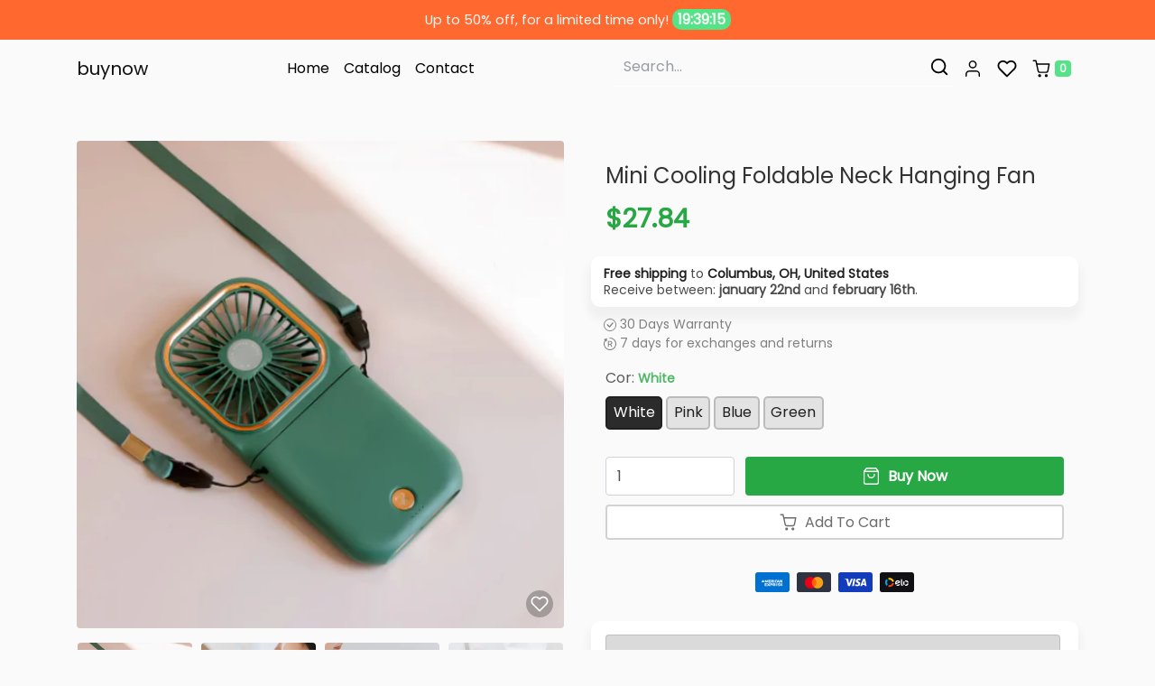

--- FILE ---
content_type: text/html; charset=utf-8
request_url: https://sunnybestshop.com/products/mini-cooling-foldable-neck-hanging-fan
body_size: 39735
content:
<!doctype html>
<html class="no-js no-touch" lang="en">
<head>
    <meta charset="utf-8">
    <meta http-equiv="X-UA-Compatible" content="IE=edge,chrome=1">
    <meta name="viewport" content="width=device-width,initial-scale=1">
    <meta name="theme-color" content="#FF692F">

    <link rel="preconnect" href="https://cdn.shopify.com" crossorigin>
    <link rel="preconnect" href="https://fonts.shopify.com" crossorigin>
    <link rel="preconnect" href="https://cdn.jsdelivr.net" crossorigin>
    <link rel="preconnect" href="https://monorail-edge.shopifysvc.com">

    
        <link rel="canonical" href="https://sunnybestshop.com/products/mini-cooling-foldable-neck-hanging-fan">
    

    

    



<title>Mini Cooling Foldable Neck Hanging Fan
    

    
    

    

    
        &ndash; buynow</title>

    
        <meta name="description" content="When the summer heat hits, be prepared with the Mini Cooling Foldable Neck Hanging Fan. This fan is designed to be worn around your neck, so you can take the cooling power with you wherever you go. The high-quality ABS construction ensures durability, while the three speed settings let you customize the airflow to suit">
    

    

<!-- /snippets/social-meta-tags.liquid -->










<meta property="og:site_name" content="buynow">
<meta property="og:url" content="https://sunnybestshop.com/products/mini-cooling-foldable-neck-hanging-fan">
<meta property="og:title" content="Mini Cooling Foldable Neck Hanging Fan">
<meta property="og:type" content="product">
<meta property="og:description" content="When the summer heat hits, be prepared with the Mini Cooling Foldable Neck Hanging Fan. This fan is designed to be worn around your neck, so you can take the cooling power with you wherever you go. The high-quality ABS construction ensures durability, while the three speed settings let you customize the airflow to suit">


    <meta property="og:price:amount" content="27.84">
    <meta property="og:price:currency" content="USD">



            
                <meta property="og:image" content="http://sunnybestshop.com/cdn/shop/products/1_dbe0bbd5-e6d5-4192-aeff-0bfb92dd089e_1200x1200.png?v=1677590421">
            
                <meta property="og:image" content="http://sunnybestshop.com/cdn/shop/products/2_e9f8e6cd-2b20-4d2d-bc78-14cfe517700e_1200x1200.png?v=1677590421">
            
                <meta property="og:image" content="http://sunnybestshop.com/cdn/shop/products/3_3d0ce51a-2459-4372-9a2c-7cd7d3d48982_1200x1200.png?v=1677590421">
            
        

            
                <meta property="og:image:secure_url" content="https://sunnybestshop.com/cdn/shop/products/1_dbe0bbd5-e6d5-4192-aeff-0bfb92dd089e_1200x1200.png?v=1677590421">
            
                <meta property="og:image:secure_url" content="https://sunnybestshop.com/cdn/shop/products/2_e9f8e6cd-2b20-4d2d-bc78-14cfe517700e_1200x1200.png?v=1677590421">
            
                <meta property="og:image:secure_url" content="https://sunnybestshop.com/cdn/shop/products/3_3d0ce51a-2459-4372-9a2c-7cd7d3d48982_1200x1200.png?v=1677590421">
            
        



<meta name="twitter:card" content="summary_large_image">
<meta name="twitter:title" content="Mini Cooling Foldable Neck Hanging Fan">
<meta name="twitter:description" content="When the summer heat hits, be prepared with the Mini Cooling Foldable Neck Hanging Fan. This fan is designed to be worn around your neck, so you can take the cooling power with you wherever you go. The high-quality ABS construction ensures durability, while the three speed settings let you customize the airflow to suit">


    <!-- Theme CSS Variables -->
<style>
    :root {
        /* Base */
        --color-primary: #202020;
        --color-secondary: #333333;
        --color-dark: #54e487;
        --color-light: #FF692F;

        /* Body */
        --color-body-bg: #fafafa;
        --color-body-text: #333333;

        /* Utilities */
        --color-price: #28a745;
        --color-variante: 32, 32,32;
        --color-button-buy: #28a745;
        --color-text-button-buy: #ffffff;
        --color-button-add-cart: #ffffff;
        --color-border-button-add-cart: #d2d2d2;
        --color-text-button-add-cart: #6c6c6c;
        --color-text: #545454;
        --color-rating: #fbc02d;

        /* Footer */
        --color-bglink: ;


        /* OFERTAS DO DIA */
        --color-ofertabg: ;
        --color-ofertalink: ;


        /* Custom Gradient */
        --color-custom-gradient: //linear-gradient(to right, #40e0d0, #ff8c00, #ff0080);;

        /* Color filters */
        --color-primary-lighten-5: #2d2d2d;
        --color-primary-lighten-10: #393939;
        --color-primary-lighten-20: #535353;
        --color-primary-darken-5: #131313;
        --color-primary-darken-10: #070707;
        --color-primary-darken-20: #000000;
        --color-secondary-lighten-5: #404040;
        --color-secondary-lighten-10: #4d4d4d;
        --color-secondary-lighten-20: #666666;
        --color-secondary-darken-5: #262626;
        --color-secondary-darken-10: #1a1a1a;
        --color-secondary-darken-20: #000000;
        --color-dark-lighten-5: #6ae796;
        --color-dark-lighten-10: #80eba6;
        --color-dark-lighten-20: #acf2c5;
        --color-dark-darken-5: #3ee178;
        --color-dark-darken-10: #28dd68;
        --color-dark-darken-20: #1db553;

        --color-primary-90: rgba(7, 7, 7, 0.9);
        --color-secondary-90: rgba(26, 26, 26, 0.9);
        --color-dark-90: rgba(40, 221, 104, 0.9);


    }
</style>

<!-- Fonts -->
<style>
    
    
    
    
    


    @font-face {
  font-family: Poppins;
  font-weight: 400;
  font-style: normal;
  font-display: swap;
  src: url("//sunnybestshop.com/cdn/fonts/poppins/poppins_n4.0ba78fa5af9b0e1a374041b3ceaadf0a43b41362.woff2") format("woff2"),
       url("//sunnybestshop.com/cdn/fonts/poppins/poppins_n4.214741a72ff2596839fc9760ee7a770386cf16ca.woff") format("woff");
}

    :root {
        --font-headings: Poppins,sans-serif;
        --font-heading-scale: Infinity;

        --font-heading-style: ;
        --font-heading-weight: ;

    }
</style>

<!-- Fancybox -->
<link
        href="https://cdn.jsdelivr.net/gh/fancyapps/fancybox@3.5.7/dist/jquery.fancybox.min.css"
        rel="stylesheet"
        integrity="sha384-Q8BgkilbsFGYNNiDqJm69hvDS7NCJWOodvfK/cwTyQD4VQA0qKzuPpvqNER1UC0F"
        crossorigin="anonymous"/>

<!-- Animate.css -->
<link
        href="https://cdn.jsdelivr.net/npm/animate.css@4.1.1/animate.min.css"
        rel="stylesheet"
        integrity="sha384-Gu3KVV2H9d+yA4QDpVB7VcOyhJlAVrcXd0thEjr4KznfaFPLe0xQJyonVxONa4ZC"
        crossorigin="anonymous"/>

<!-- Splide.js -->
<link href="https://cdn.jsdelivr.net/npm/@splidejs/splide@2.4.21/dist/css/splide-core.min.css"
      rel="stylesheet"
      integrity="sha384-qLb4HfLGAdg00b7EY6yTORB2tFApwf3HPfmXzMqbyoj7ImS9xuJcduB9yU0Xq1IR"
      crossorigin="anonymous"/>

<!-- Theme CSS -->
<link href="//sunnybestshop.com/cdn/shop/t/2/assets/theme.min.css?v=66848257094278625071677590175" rel="stylesheet"/>

<!-- Custom CSS -->
<link href="//sunnybestshop.com/cdn/shop/t/2/assets/custom.css?v=88544359025403693521677590198" rel="stylesheet"/>


    <script>window.performance && window.performance.mark && window.performance.mark('shopify.content_for_header.start');</script><meta id="shopify-digital-wallet" name="shopify-digital-wallet" content="/73060352311/digital_wallets/dialog">
<meta name="shopify-checkout-api-token" content="3aa7402ed6e5d14832630f03a5cbc37f">
<meta id="in-context-paypal-metadata" data-shop-id="73060352311" data-venmo-supported="true" data-environment="production" data-locale="en_US" data-paypal-v4="true" data-currency="USD">
<link rel="alternate" type="application/json+oembed" href="https://sunnybestshop.com/products/mini-cooling-foldable-neck-hanging-fan.oembed">
<script async="async" src="/checkouts/internal/preloads.js?locale=en-US"></script>
<link rel="preconnect" href="https://shop.app" crossorigin="anonymous">
<script async="async" src="https://shop.app/checkouts/internal/preloads.js?locale=en-US&shop_id=73060352311" crossorigin="anonymous"></script>
<script id="apple-pay-shop-capabilities" type="application/json">{"shopId":73060352311,"countryCode":"US","currencyCode":"USD","merchantCapabilities":["supports3DS"],"merchantId":"gid:\/\/shopify\/Shop\/73060352311","merchantName":"buynow","requiredBillingContactFields":["postalAddress","email"],"requiredShippingContactFields":["postalAddress","email"],"shippingType":"shipping","supportedNetworks":["visa","masterCard","amex","discover","elo","jcb"],"total":{"type":"pending","label":"buynow","amount":"1.00"},"shopifyPaymentsEnabled":true,"supportsSubscriptions":true}</script>
<script id="shopify-features" type="application/json">{"accessToken":"3aa7402ed6e5d14832630f03a5cbc37f","betas":["rich-media-storefront-analytics"],"domain":"sunnybestshop.com","predictiveSearch":true,"shopId":73060352311,"locale":"en"}</script>
<script>var Shopify = Shopify || {};
Shopify.shop = "buynow-1164.myshopify.com";
Shopify.locale = "en";
Shopify.currency = {"active":"USD","rate":"1.0"};
Shopify.country = "US";
Shopify.theme = {"name":"E-com Theme","id":145274732855,"schema_name":"E-com Express","schema_version":"1.0","theme_store_id":null,"role":"main"};
Shopify.theme.handle = "null";
Shopify.theme.style = {"id":null,"handle":null};
Shopify.cdnHost = "sunnybestshop.com/cdn";
Shopify.routes = Shopify.routes || {};
Shopify.routes.root = "/";</script>
<script type="module">!function(o){(o.Shopify=o.Shopify||{}).modules=!0}(window);</script>
<script>!function(o){function n(){var o=[];function n(){o.push(Array.prototype.slice.apply(arguments))}return n.q=o,n}var t=o.Shopify=o.Shopify||{};t.loadFeatures=n(),t.autoloadFeatures=n()}(window);</script>
<script>
  window.ShopifyPay = window.ShopifyPay || {};
  window.ShopifyPay.apiHost = "shop.app\/pay";
  window.ShopifyPay.redirectState = null;
</script>
<script id="shop-js-analytics" type="application/json">{"pageType":"product"}</script>
<script defer="defer" async type="module" src="//sunnybestshop.com/cdn/shopifycloud/shop-js/modules/v2/client.init-shop-cart-sync_IZsNAliE.en.esm.js"></script>
<script defer="defer" async type="module" src="//sunnybestshop.com/cdn/shopifycloud/shop-js/modules/v2/chunk.common_0OUaOowp.esm.js"></script>
<script type="module">
  await import("//sunnybestshop.com/cdn/shopifycloud/shop-js/modules/v2/client.init-shop-cart-sync_IZsNAliE.en.esm.js");
await import("//sunnybestshop.com/cdn/shopifycloud/shop-js/modules/v2/chunk.common_0OUaOowp.esm.js");

  window.Shopify.SignInWithShop?.initShopCartSync?.({"fedCMEnabled":true,"windoidEnabled":true});

</script>
<script>
  window.Shopify = window.Shopify || {};
  if (!window.Shopify.featureAssets) window.Shopify.featureAssets = {};
  window.Shopify.featureAssets['shop-js'] = {"shop-cart-sync":["modules/v2/client.shop-cart-sync_DLOhI_0X.en.esm.js","modules/v2/chunk.common_0OUaOowp.esm.js"],"init-fed-cm":["modules/v2/client.init-fed-cm_C6YtU0w6.en.esm.js","modules/v2/chunk.common_0OUaOowp.esm.js"],"shop-button":["modules/v2/client.shop-button_BCMx7GTG.en.esm.js","modules/v2/chunk.common_0OUaOowp.esm.js"],"shop-cash-offers":["modules/v2/client.shop-cash-offers_BT26qb5j.en.esm.js","modules/v2/chunk.common_0OUaOowp.esm.js","modules/v2/chunk.modal_CGo_dVj3.esm.js"],"init-windoid":["modules/v2/client.init-windoid_B9PkRMql.en.esm.js","modules/v2/chunk.common_0OUaOowp.esm.js"],"init-shop-email-lookup-coordinator":["modules/v2/client.init-shop-email-lookup-coordinator_DZkqjsbU.en.esm.js","modules/v2/chunk.common_0OUaOowp.esm.js"],"shop-toast-manager":["modules/v2/client.shop-toast-manager_Di2EnuM7.en.esm.js","modules/v2/chunk.common_0OUaOowp.esm.js"],"shop-login-button":["modules/v2/client.shop-login-button_BtqW_SIO.en.esm.js","modules/v2/chunk.common_0OUaOowp.esm.js","modules/v2/chunk.modal_CGo_dVj3.esm.js"],"avatar":["modules/v2/client.avatar_BTnouDA3.en.esm.js"],"pay-button":["modules/v2/client.pay-button_CWa-C9R1.en.esm.js","modules/v2/chunk.common_0OUaOowp.esm.js"],"init-shop-cart-sync":["modules/v2/client.init-shop-cart-sync_IZsNAliE.en.esm.js","modules/v2/chunk.common_0OUaOowp.esm.js"],"init-customer-accounts":["modules/v2/client.init-customer-accounts_DenGwJTU.en.esm.js","modules/v2/client.shop-login-button_BtqW_SIO.en.esm.js","modules/v2/chunk.common_0OUaOowp.esm.js","modules/v2/chunk.modal_CGo_dVj3.esm.js"],"init-shop-for-new-customer-accounts":["modules/v2/client.init-shop-for-new-customer-accounts_JdHXxpS9.en.esm.js","modules/v2/client.shop-login-button_BtqW_SIO.en.esm.js","modules/v2/chunk.common_0OUaOowp.esm.js","modules/v2/chunk.modal_CGo_dVj3.esm.js"],"init-customer-accounts-sign-up":["modules/v2/client.init-customer-accounts-sign-up_D6__K_p8.en.esm.js","modules/v2/client.shop-login-button_BtqW_SIO.en.esm.js","modules/v2/chunk.common_0OUaOowp.esm.js","modules/v2/chunk.modal_CGo_dVj3.esm.js"],"checkout-modal":["modules/v2/client.checkout-modal_C_ZQDY6s.en.esm.js","modules/v2/chunk.common_0OUaOowp.esm.js","modules/v2/chunk.modal_CGo_dVj3.esm.js"],"shop-follow-button":["modules/v2/client.shop-follow-button_XetIsj8l.en.esm.js","modules/v2/chunk.common_0OUaOowp.esm.js","modules/v2/chunk.modal_CGo_dVj3.esm.js"],"lead-capture":["modules/v2/client.lead-capture_DvA72MRN.en.esm.js","modules/v2/chunk.common_0OUaOowp.esm.js","modules/v2/chunk.modal_CGo_dVj3.esm.js"],"shop-login":["modules/v2/client.shop-login_ClXNxyh6.en.esm.js","modules/v2/chunk.common_0OUaOowp.esm.js","modules/v2/chunk.modal_CGo_dVj3.esm.js"],"payment-terms":["modules/v2/client.payment-terms_CNlwjfZz.en.esm.js","modules/v2/chunk.common_0OUaOowp.esm.js","modules/v2/chunk.modal_CGo_dVj3.esm.js"]};
</script>
<script id="__st">var __st={"a":73060352311,"offset":-18000,"reqid":"7f23f110-b600-46c3-a5bc-2ead26b678c9-1768450839","pageurl":"sunnybestshop.com\/products\/mini-cooling-foldable-neck-hanging-fan","u":"6895e3f67447","p":"product","rtyp":"product","rid":8184148951351};</script>
<script>window.ShopifyPaypalV4VisibilityTracking = true;</script>
<script id="captcha-bootstrap">!function(){'use strict';const t='contact',e='account',n='new_comment',o=[[t,t],['blogs',n],['comments',n],[t,'customer']],c=[[e,'customer_login'],[e,'guest_login'],[e,'recover_customer_password'],[e,'create_customer']],r=t=>t.map((([t,e])=>`form[action*='/${t}']:not([data-nocaptcha='true']) input[name='form_type'][value='${e}']`)).join(','),a=t=>()=>t?[...document.querySelectorAll(t)].map((t=>t.form)):[];function s(){const t=[...o],e=r(t);return a(e)}const i='password',u='form_key',d=['recaptcha-v3-token','g-recaptcha-response','h-captcha-response',i],f=()=>{try{return window.sessionStorage}catch{return}},m='__shopify_v',_=t=>t.elements[u];function p(t,e,n=!1){try{const o=window.sessionStorage,c=JSON.parse(o.getItem(e)),{data:r}=function(t){const{data:e,action:n}=t;return t[m]||n?{data:e,action:n}:{data:t,action:n}}(c);for(const[e,n]of Object.entries(r))t.elements[e]&&(t.elements[e].value=n);n&&o.removeItem(e)}catch(o){console.error('form repopulation failed',{error:o})}}const l='form_type',E='cptcha';function T(t){t.dataset[E]=!0}const w=window,h=w.document,L='Shopify',v='ce_forms',y='captcha';let A=!1;((t,e)=>{const n=(g='f06e6c50-85a8-45c8-87d0-21a2b65856fe',I='https://cdn.shopify.com/shopifycloud/storefront-forms-hcaptcha/ce_storefront_forms_captcha_hcaptcha.v1.5.2.iife.js',D={infoText:'Protected by hCaptcha',privacyText:'Privacy',termsText:'Terms'},(t,e,n)=>{const o=w[L][v],c=o.bindForm;if(c)return c(t,g,e,D).then(n);var r;o.q.push([[t,g,e,D],n]),r=I,A||(h.body.append(Object.assign(h.createElement('script'),{id:'captcha-provider',async:!0,src:r})),A=!0)});var g,I,D;w[L]=w[L]||{},w[L][v]=w[L][v]||{},w[L][v].q=[],w[L][y]=w[L][y]||{},w[L][y].protect=function(t,e){n(t,void 0,e),T(t)},Object.freeze(w[L][y]),function(t,e,n,w,h,L){const[v,y,A,g]=function(t,e,n){const i=e?o:[],u=t?c:[],d=[...i,...u],f=r(d),m=r(i),_=r(d.filter((([t,e])=>n.includes(e))));return[a(f),a(m),a(_),s()]}(w,h,L),I=t=>{const e=t.target;return e instanceof HTMLFormElement?e:e&&e.form},D=t=>v().includes(t);t.addEventListener('submit',(t=>{const e=I(t);if(!e)return;const n=D(e)&&!e.dataset.hcaptchaBound&&!e.dataset.recaptchaBound,o=_(e),c=g().includes(e)&&(!o||!o.value);(n||c)&&t.preventDefault(),c&&!n&&(function(t){try{if(!f())return;!function(t){const e=f();if(!e)return;const n=_(t);if(!n)return;const o=n.value;o&&e.removeItem(o)}(t);const e=Array.from(Array(32),(()=>Math.random().toString(36)[2])).join('');!function(t,e){_(t)||t.append(Object.assign(document.createElement('input'),{type:'hidden',name:u})),t.elements[u].value=e}(t,e),function(t,e){const n=f();if(!n)return;const o=[...t.querySelectorAll(`input[type='${i}']`)].map((({name:t})=>t)),c=[...d,...o],r={};for(const[a,s]of new FormData(t).entries())c.includes(a)||(r[a]=s);n.setItem(e,JSON.stringify({[m]:1,action:t.action,data:r}))}(t,e)}catch(e){console.error('failed to persist form',e)}}(e),e.submit())}));const S=(t,e)=>{t&&!t.dataset[E]&&(n(t,e.some((e=>e===t))),T(t))};for(const o of['focusin','change'])t.addEventListener(o,(t=>{const e=I(t);D(e)&&S(e,y())}));const B=e.get('form_key'),M=e.get(l),P=B&&M;t.addEventListener('DOMContentLoaded',(()=>{const t=y();if(P)for(const e of t)e.elements[l].value===M&&p(e,B);[...new Set([...A(),...v().filter((t=>'true'===t.dataset.shopifyCaptcha))])].forEach((e=>S(e,t)))}))}(h,new URLSearchParams(w.location.search),n,t,e,['guest_login'])})(!0,!0)}();</script>
<script integrity="sha256-4kQ18oKyAcykRKYeNunJcIwy7WH5gtpwJnB7kiuLZ1E=" data-source-attribution="shopify.loadfeatures" defer="defer" src="//sunnybestshop.com/cdn/shopifycloud/storefront/assets/storefront/load_feature-a0a9edcb.js" crossorigin="anonymous"></script>
<script crossorigin="anonymous" defer="defer" src="//sunnybestshop.com/cdn/shopifycloud/storefront/assets/shopify_pay/storefront-65b4c6d7.js?v=20250812"></script>
<script data-source-attribution="shopify.dynamic_checkout.dynamic.init">var Shopify=Shopify||{};Shopify.PaymentButton=Shopify.PaymentButton||{isStorefrontPortableWallets:!0,init:function(){window.Shopify.PaymentButton.init=function(){};var t=document.createElement("script");t.src="https://sunnybestshop.com/cdn/shopifycloud/portable-wallets/latest/portable-wallets.en.js",t.type="module",document.head.appendChild(t)}};
</script>
<script data-source-attribution="shopify.dynamic_checkout.buyer_consent">
  function portableWalletsHideBuyerConsent(e){var t=document.getElementById("shopify-buyer-consent"),n=document.getElementById("shopify-subscription-policy-button");t&&n&&(t.classList.add("hidden"),t.setAttribute("aria-hidden","true"),n.removeEventListener("click",e))}function portableWalletsShowBuyerConsent(e){var t=document.getElementById("shopify-buyer-consent"),n=document.getElementById("shopify-subscription-policy-button");t&&n&&(t.classList.remove("hidden"),t.removeAttribute("aria-hidden"),n.addEventListener("click",e))}window.Shopify?.PaymentButton&&(window.Shopify.PaymentButton.hideBuyerConsent=portableWalletsHideBuyerConsent,window.Shopify.PaymentButton.showBuyerConsent=portableWalletsShowBuyerConsent);
</script>
<script data-source-attribution="shopify.dynamic_checkout.cart.bootstrap">document.addEventListener("DOMContentLoaded",(function(){function t(){return document.querySelector("shopify-accelerated-checkout-cart, shopify-accelerated-checkout")}if(t())Shopify.PaymentButton.init();else{new MutationObserver((function(e,n){t()&&(Shopify.PaymentButton.init(),n.disconnect())})).observe(document.body,{childList:!0,subtree:!0})}}));
</script>
<link id="shopify-accelerated-checkout-styles" rel="stylesheet" media="screen" href="https://sunnybestshop.com/cdn/shopifycloud/portable-wallets/latest/accelerated-checkout-backwards-compat.css" crossorigin="anonymous">
<style id="shopify-accelerated-checkout-cart">
        #shopify-buyer-consent {
  margin-top: 1em;
  display: inline-block;
  width: 100%;
}

#shopify-buyer-consent.hidden {
  display: none;
}

#shopify-subscription-policy-button {
  background: none;
  border: none;
  padding: 0;
  text-decoration: underline;
  font-size: inherit;
  cursor: pointer;
}

#shopify-subscription-policy-button::before {
  box-shadow: none;
}

      </style>

<script>window.performance && window.performance.mark && window.performance.mark('shopify.content_for_header.end');</script>

	

    <script>
        const qtd_sem_juros_parcelamento = Number('4');
        const domain = 'sunnybestshop.com'
        const permanentDomain = 'buynow-1164.myshopify.com'
    </script>
  
<!-- Start of Judge.me Core -->
<link rel="dns-prefetch" href="https://cdn.judge.me/">
<script data-cfasync='false' class='jdgm-settings-script'>window.jdgmSettings={"pagination":5,"disable_web_reviews":false,"badge_no_review_text":"No reviews","badge_n_reviews_text":"{{ n }} review/reviews","hide_badge_preview_if_no_reviews":true,"badge_hide_text":false,"enforce_center_preview_badge":false,"widget_title":"Customer Reviews","widget_open_form_text":"Write a review","widget_close_form_text":"Cancel review","widget_refresh_page_text":"Refresh page","widget_summary_text":"Based on {{ number_of_reviews }} review/reviews","widget_no_review_text":"Be the first to write a review","widget_name_field_text":"Display name","widget_verified_name_field_text":"Verified Name (public)","widget_name_placeholder_text":"Display name","widget_required_field_error_text":"This field is required.","widget_email_field_text":"Email address","widget_verified_email_field_text":"Verified Email (private, can not be edited)","widget_email_placeholder_text":"Your email address","widget_email_field_error_text":"Please enter a valid email address.","widget_rating_field_text":"Rating","widget_review_title_field_text":"Review Title","widget_review_title_placeholder_text":"Give your review a title","widget_review_body_field_text":"Review content","widget_review_body_placeholder_text":"Start writing here...","widget_pictures_field_text":"Picture/Video (optional)","widget_submit_review_text":"Submit Review","widget_submit_verified_review_text":"Submit Verified Review","widget_submit_success_msg_with_auto_publish":"Thank you! Please refresh the page in a few moments to see your review. You can remove or edit your review by logging into \u003ca href='https://judge.me/login' target='_blank' rel='nofollow noopener'\u003eJudge.me\u003c/a\u003e","widget_submit_success_msg_no_auto_publish":"Thank you! Your review will be published as soon as it is approved by the shop admin. You can remove or edit your review by logging into \u003ca href='https://judge.me/login' target='_blank' rel='nofollow noopener'\u003eJudge.me\u003c/a\u003e","widget_show_default_reviews_out_of_total_text":"Showing {{ n_reviews_shown }} out of {{ n_reviews }} reviews.","widget_show_all_link_text":"Show all","widget_show_less_link_text":"Show less","widget_author_said_text":"{{ reviewer_name }} said:","widget_days_text":"{{ n }} days ago","widget_weeks_text":"{{ n }} week/weeks ago","widget_months_text":"{{ n }} month/months ago","widget_years_text":"{{ n }} year/years ago","widget_yesterday_text":"Yesterday","widget_today_text":"Today","widget_replied_text":"\u003e\u003e {{ shop_name }} replied:","widget_read_more_text":"Read more","widget_reviewer_name_as_initial":"","widget_rating_filter_color":"#fbcd0a","widget_rating_filter_see_all_text":"See all reviews","widget_sorting_most_recent_text":"Most Recent","widget_sorting_highest_rating_text":"Highest Rating","widget_sorting_lowest_rating_text":"Lowest Rating","widget_sorting_with_pictures_text":"Only Pictures","widget_sorting_most_helpful_text":"Most Helpful","widget_open_question_form_text":"Ask a question","widget_reviews_subtab_text":"Reviews","widget_questions_subtab_text":"Questions","widget_question_label_text":"Question","widget_answer_label_text":"Answer","widget_question_placeholder_text":"Write your question here","widget_submit_question_text":"Submit Question","widget_question_submit_success_text":"Thank you for your question! We will notify you once it gets answered.","verified_badge_text":"Verified","verified_badge_bg_color":"","verified_badge_text_color":"","verified_badge_placement":"left-of-reviewer-name","widget_review_max_height":"","widget_hide_border":false,"widget_social_share":false,"widget_thumb":false,"widget_review_location_show":false,"widget_location_format":"","all_reviews_include_out_of_store_products":true,"all_reviews_out_of_store_text":"(out of store)","all_reviews_pagination":100,"all_reviews_product_name_prefix_text":"about","enable_review_pictures":true,"enable_question_anwser":false,"widget_theme":"default","review_date_format":"mm/dd/yyyy","default_sort_method":"most-recent","widget_product_reviews_subtab_text":"Product Reviews","widget_shop_reviews_subtab_text":"Shop Reviews","widget_other_products_reviews_text":"Reviews for other products","widget_store_reviews_subtab_text":"Store reviews","widget_no_store_reviews_text":"This store hasn't received any reviews yet","widget_web_restriction_product_reviews_text":"This product hasn't received any reviews yet","widget_no_items_text":"No items found","widget_show_more_text":"Show more","widget_write_a_store_review_text":"Write a Store Review","widget_other_languages_heading":"Reviews in Other Languages","widget_translate_review_text":"Translate review to {{ language }}","widget_translating_review_text":"Translating...","widget_show_original_translation_text":"Show original ({{ language }})","widget_translate_review_failed_text":"Review couldn't be translated.","widget_translate_review_retry_text":"Retry","widget_translate_review_try_again_later_text":"Try again later","show_product_url_for_grouped_product":false,"widget_sorting_pictures_first_text":"Pictures First","show_pictures_on_all_rev_page_mobile":false,"show_pictures_on_all_rev_page_desktop":false,"floating_tab_hide_mobile_install_preference":false,"floating_tab_button_name":"★ Reviews","floating_tab_title":"Let customers speak for us","floating_tab_button_color":"","floating_tab_button_background_color":"","floating_tab_url":"","floating_tab_url_enabled":false,"floating_tab_tab_style":"text","all_reviews_text_badge_text":"Customers rate us {{ shop.metafields.judgeme.all_reviews_rating | round: 1 }}/5 based on {{ shop.metafields.judgeme.all_reviews_count }} reviews.","all_reviews_text_badge_text_branded_style":"{{ shop.metafields.judgeme.all_reviews_rating | round: 1 }} out of 5 stars based on {{ shop.metafields.judgeme.all_reviews_count }} reviews","is_all_reviews_text_badge_a_link":false,"show_stars_for_all_reviews_text_badge":false,"all_reviews_text_badge_url":"","all_reviews_text_style":"text","all_reviews_text_color_style":"judgeme_brand_color","all_reviews_text_color":"#108474","all_reviews_text_show_jm_brand":true,"featured_carousel_show_header":true,"featured_carousel_title":"Let customers speak for us","testimonials_carousel_title":"Customers are saying","videos_carousel_title":"Real customer stories","cards_carousel_title":"Customers are saying","featured_carousel_count_text":"from {{ n }} reviews","featured_carousel_add_link_to_all_reviews_page":false,"featured_carousel_url":"","featured_carousel_show_images":true,"featured_carousel_autoslide_interval":5,"featured_carousel_arrows_on_the_sides":false,"featured_carousel_height":250,"featured_carousel_width":80,"featured_carousel_image_size":0,"featured_carousel_image_height":250,"featured_carousel_arrow_color":"#eeeeee","verified_count_badge_style":"vintage","verified_count_badge_orientation":"horizontal","verified_count_badge_color_style":"judgeme_brand_color","verified_count_badge_color":"#108474","is_verified_count_badge_a_link":false,"verified_count_badge_url":"","verified_count_badge_show_jm_brand":true,"widget_rating_preset_default":5,"widget_first_sub_tab":"product-reviews","widget_show_histogram":true,"widget_histogram_use_custom_color":false,"widget_pagination_use_custom_color":false,"widget_star_use_custom_color":false,"widget_verified_badge_use_custom_color":false,"widget_write_review_use_custom_color":false,"picture_reminder_submit_button":"Upload Pictures","enable_review_videos":false,"mute_video_by_default":false,"widget_sorting_videos_first_text":"Videos First","widget_review_pending_text":"Pending","featured_carousel_items_for_large_screen":3,"social_share_options_order":"Facebook,Twitter","remove_microdata_snippet":false,"disable_json_ld":false,"enable_json_ld_products":false,"preview_badge_show_question_text":false,"preview_badge_no_question_text":"No questions","preview_badge_n_question_text":"{{ number_of_questions }} question/questions","qa_badge_show_icon":false,"qa_badge_position":"same-row","remove_judgeme_branding":false,"widget_add_search_bar":false,"widget_search_bar_placeholder":"Search","widget_sorting_verified_only_text":"Verified only","featured_carousel_theme":"default","featured_carousel_show_rating":true,"featured_carousel_show_title":true,"featured_carousel_show_body":true,"featured_carousel_show_date":false,"featured_carousel_show_reviewer":true,"featured_carousel_show_product":false,"featured_carousel_header_background_color":"#108474","featured_carousel_header_text_color":"#ffffff","featured_carousel_name_product_separator":"reviewed","featured_carousel_full_star_background":"#108474","featured_carousel_empty_star_background":"#dadada","featured_carousel_vertical_theme_background":"#f9fafb","featured_carousel_verified_badge_enable":true,"featured_carousel_verified_badge_color":"#108474","featured_carousel_border_style":"round","featured_carousel_review_line_length_limit":3,"featured_carousel_more_reviews_button_text":"Read more reviews","featured_carousel_view_product_button_text":"View product","all_reviews_page_load_reviews_on":"scroll","all_reviews_page_load_more_text":"Load More Reviews","disable_fb_tab_reviews":false,"enable_ajax_cdn_cache":false,"widget_advanced_speed_features":5,"widget_public_name_text":"displayed publicly like","default_reviewer_name":"John Smith","default_reviewer_name_has_non_latin":true,"widget_reviewer_anonymous":"Anonymous","medals_widget_title":"Judge.me Review Medals","medals_widget_background_color":"#f9fafb","medals_widget_position":"footer_all_pages","medals_widget_border_color":"#f9fafb","medals_widget_verified_text_position":"left","medals_widget_use_monochromatic_version":false,"medals_widget_elements_color":"#108474","show_reviewer_avatar":true,"widget_invalid_yt_video_url_error_text":"Not a YouTube video URL","widget_max_length_field_error_text":"Please enter no more than {0} characters.","widget_show_country_flag":false,"widget_show_collected_via_shop_app":true,"widget_verified_by_shop_badge_style":"light","widget_verified_by_shop_text":"Verified by Shop","widget_show_photo_gallery":false,"widget_load_with_code_splitting":true,"widget_ugc_install_preference":false,"widget_ugc_title":"Made by us, Shared by you","widget_ugc_subtitle":"Tag us to see your picture featured in our page","widget_ugc_arrows_color":"#ffffff","widget_ugc_primary_button_text":"Buy Now","widget_ugc_primary_button_background_color":"#108474","widget_ugc_primary_button_text_color":"#ffffff","widget_ugc_primary_button_border_width":"0","widget_ugc_primary_button_border_style":"none","widget_ugc_primary_button_border_color":"#108474","widget_ugc_primary_button_border_radius":"25","widget_ugc_secondary_button_text":"Load More","widget_ugc_secondary_button_background_color":"#ffffff","widget_ugc_secondary_button_text_color":"#108474","widget_ugc_secondary_button_border_width":"2","widget_ugc_secondary_button_border_style":"solid","widget_ugc_secondary_button_border_color":"#108474","widget_ugc_secondary_button_border_radius":"25","widget_ugc_reviews_button_text":"View Reviews","widget_ugc_reviews_button_background_color":"#ffffff","widget_ugc_reviews_button_text_color":"#108474","widget_ugc_reviews_button_border_width":"2","widget_ugc_reviews_button_border_style":"solid","widget_ugc_reviews_button_border_color":"#108474","widget_ugc_reviews_button_border_radius":"25","widget_ugc_reviews_button_link_to":"judgeme-reviews-page","widget_ugc_show_post_date":true,"widget_ugc_max_width":"800","widget_rating_metafield_value_type":true,"widget_primary_color":"#108474","widget_enable_secondary_color":false,"widget_secondary_color":"#edf5f5","widget_summary_average_rating_text":"{{ average_rating }} out of 5","widget_media_grid_title":"Customer photos \u0026 videos","widget_media_grid_see_more_text":"See more","widget_round_style":false,"widget_show_product_medals":true,"widget_verified_by_judgeme_text":"Verified by Judge.me","widget_show_store_medals":true,"widget_verified_by_judgeme_text_in_store_medals":"Verified by Judge.me","widget_media_field_exceed_quantity_message":"Sorry, we can only accept {{ max_media }} for one review.","widget_media_field_exceed_limit_message":"{{ file_name }} is too large, please select a {{ media_type }} less than {{ size_limit }}MB.","widget_review_submitted_text":"Review Submitted!","widget_question_submitted_text":"Question Submitted!","widget_close_form_text_question":"Cancel","widget_write_your_answer_here_text":"Write your answer here","widget_enabled_branded_link":true,"widget_show_collected_by_judgeme":true,"widget_reviewer_name_color":"","widget_write_review_text_color":"","widget_write_review_bg_color":"","widget_collected_by_judgeme_text":"collected by Judge.me","widget_pagination_type":"standard","widget_load_more_text":"Load More","widget_load_more_color":"#108474","widget_full_review_text":"Full Review","widget_read_more_reviews_text":"Read More Reviews","widget_read_questions_text":"Read Questions","widget_questions_and_answers_text":"Questions \u0026 Answers","widget_verified_by_text":"Verified by","widget_verified_text":"Verified","widget_number_of_reviews_text":"{{ number_of_reviews }} reviews","widget_back_button_text":"Back","widget_next_button_text":"Next","widget_custom_forms_filter_button":"Filters","custom_forms_style":"vertical","widget_show_review_information":false,"how_reviews_are_collected":"How reviews are collected?","widget_show_review_keywords":false,"widget_gdpr_statement":"How we use your data: We'll only contact you about the review you left, and only if necessary. By submitting your review, you agree to Judge.me's \u003ca href='https://judge.me/terms' target='_blank' rel='nofollow noopener'\u003eterms\u003c/a\u003e, \u003ca href='https://judge.me/privacy' target='_blank' rel='nofollow noopener'\u003eprivacy\u003c/a\u003e and \u003ca href='https://judge.me/content-policy' target='_blank' rel='nofollow noopener'\u003econtent\u003c/a\u003e policies.","widget_multilingual_sorting_enabled":false,"widget_translate_review_content_enabled":false,"widget_translate_review_content_method":"manual","popup_widget_review_selection":"automatically_with_pictures","popup_widget_round_border_style":true,"popup_widget_show_title":true,"popup_widget_show_body":true,"popup_widget_show_reviewer":false,"popup_widget_show_product":true,"popup_widget_show_pictures":true,"popup_widget_use_review_picture":true,"popup_widget_show_on_home_page":true,"popup_widget_show_on_product_page":true,"popup_widget_show_on_collection_page":true,"popup_widget_show_on_cart_page":true,"popup_widget_position":"bottom_left","popup_widget_first_review_delay":5,"popup_widget_duration":5,"popup_widget_interval":5,"popup_widget_review_count":5,"popup_widget_hide_on_mobile":true,"review_snippet_widget_round_border_style":true,"review_snippet_widget_card_color":"#FFFFFF","review_snippet_widget_slider_arrows_background_color":"#FFFFFF","review_snippet_widget_slider_arrows_color":"#000000","review_snippet_widget_star_color":"#108474","show_product_variant":false,"all_reviews_product_variant_label_text":"Variant: ","widget_show_verified_branding":true,"widget_ai_summary_title":"Customers say","widget_ai_summary_disclaimer":"AI-powered review summary based on recent customer reviews","widget_show_ai_summary":false,"widget_show_ai_summary_bg":false,"widget_show_review_title_input":true,"redirect_reviewers_invited_via_email":"review_widget","request_store_review_after_product_review":false,"request_review_other_products_in_order":false,"review_form_color_scheme":"default","review_form_corner_style":"square","review_form_star_color":{},"review_form_text_color":"#333333","review_form_background_color":"#ffffff","review_form_field_background_color":"#fafafa","review_form_button_color":{},"review_form_button_text_color":"#ffffff","review_form_modal_overlay_color":"#000000","review_content_screen_title_text":"How would you rate this product?","review_content_introduction_text":"We would love it if you would share a bit about your experience.","store_review_form_title_text":"How would you rate this store?","store_review_form_introduction_text":"We would love it if you would share a bit about your experience.","show_review_guidance_text":true,"one_star_review_guidance_text":"Poor","five_star_review_guidance_text":"Great","customer_information_screen_title_text":"About you","customer_information_introduction_text":"Please tell us more about you.","custom_questions_screen_title_text":"Your experience in more detail","custom_questions_introduction_text":"Here are a few questions to help us understand more about your experience.","review_submitted_screen_title_text":"Thanks for your review!","review_submitted_screen_thank_you_text":"We are processing it and it will appear on the store soon.","review_submitted_screen_email_verification_text":"Please confirm your email by clicking the link we just sent you. This helps us keep reviews authentic.","review_submitted_request_store_review_text":"Would you like to share your experience of shopping with us?","review_submitted_review_other_products_text":"Would you like to review these products?","store_review_screen_title_text":"Would you like to share your experience of shopping with us?","store_review_introduction_text":"We value your feedback and use it to improve. Please share any thoughts or suggestions you have.","reviewer_media_screen_title_picture_text":"Share a picture","reviewer_media_introduction_picture_text":"Upload a photo to support your review.","reviewer_media_screen_title_video_text":"Share a video","reviewer_media_introduction_video_text":"Upload a video to support your review.","reviewer_media_screen_title_picture_or_video_text":"Share a picture or video","reviewer_media_introduction_picture_or_video_text":"Upload a photo or video to support your review.","reviewer_media_youtube_url_text":"Paste your Youtube URL here","advanced_settings_next_step_button_text":"Next","advanced_settings_close_review_button_text":"Close","modal_write_review_flow":false,"write_review_flow_required_text":"Required","write_review_flow_privacy_message_text":"We respect your privacy.","write_review_flow_anonymous_text":"Post review as anonymous","write_review_flow_visibility_text":"This won't be visible to other customers.","write_review_flow_multiple_selection_help_text":"Select as many as you like","write_review_flow_single_selection_help_text":"Select one option","write_review_flow_required_field_error_text":"This field is required","write_review_flow_invalid_email_error_text":"Please enter a valid email address","write_review_flow_max_length_error_text":"Max. {{ max_length }} characters.","write_review_flow_media_upload_text":"\u003cb\u003eClick to upload\u003c/b\u003e or drag and drop","write_review_flow_gdpr_statement":"We'll only contact you about your review if necessary. By submitting your review, you agree to our \u003ca href='https://judge.me/terms' target='_blank' rel='nofollow noopener'\u003eterms and conditions\u003c/a\u003e and \u003ca href='https://judge.me/privacy' target='_blank' rel='nofollow noopener'\u003eprivacy policy\u003c/a\u003e.","rating_only_reviews_enabled":false,"show_negative_reviews_help_screen":false,"new_review_flow_help_screen_rating_threshold":3,"negative_review_resolution_screen_title_text":"Tell us more","negative_review_resolution_text":"Your experience matters to us. If there were issues with your purchase, we're here to help. Feel free to reach out to us, we'd love the opportunity to make things right.","negative_review_resolution_button_text":"Contact us","negative_review_resolution_proceed_with_review_text":"Leave a review","negative_review_resolution_subject":"Issue with purchase from {{ shop_name }}.{{ order_name }}","preview_badge_collection_page_install_status":false,"widget_review_custom_css":"","preview_badge_custom_css":"","preview_badge_stars_count":"5-stars","featured_carousel_custom_css":"","floating_tab_custom_css":"","all_reviews_widget_custom_css":"","medals_widget_custom_css":"","verified_badge_custom_css":"","all_reviews_text_custom_css":"","transparency_badges_collected_via_store_invite":false,"transparency_badges_from_another_provider":false,"transparency_badges_collected_from_store_visitor":false,"transparency_badges_collected_by_verified_review_provider":false,"transparency_badges_earned_reward":false,"transparency_badges_collected_via_store_invite_text":"Review collected via store invitation","transparency_badges_from_another_provider_text":"Review collected from another provider","transparency_badges_collected_from_store_visitor_text":"Review collected from a store visitor","transparency_badges_written_in_google_text":"Review written in Google","transparency_badges_written_in_etsy_text":"Review written in Etsy","transparency_badges_written_in_shop_app_text":"Review written in Shop App","transparency_badges_earned_reward_text":"Review earned a reward for future purchase","product_review_widget_per_page":10,"widget_store_review_label_text":"Review about the store","checkout_comment_extension_title_on_product_page":"Customer Comments","checkout_comment_extension_num_latest_comment_show":5,"checkout_comment_extension_format":"name_and_timestamp","checkout_comment_customer_name":"last_initial","checkout_comment_comment_notification":true,"preview_badge_collection_page_install_preference":true,"preview_badge_home_page_install_preference":false,"preview_badge_product_page_install_preference":true,"review_widget_install_preference":"","review_carousel_install_preference":false,"floating_reviews_tab_install_preference":"none","verified_reviews_count_badge_install_preference":false,"all_reviews_text_install_preference":false,"review_widget_best_location":true,"judgeme_medals_install_preference":false,"review_widget_revamp_enabled":false,"review_widget_qna_enabled":false,"review_widget_header_theme":"minimal","review_widget_widget_title_enabled":true,"review_widget_header_text_size":"medium","review_widget_header_text_weight":"regular","review_widget_average_rating_style":"compact","review_widget_bar_chart_enabled":true,"review_widget_bar_chart_type":"numbers","review_widget_bar_chart_style":"standard","review_widget_expanded_media_gallery_enabled":false,"review_widget_reviews_section_theme":"standard","review_widget_image_style":"thumbnails","review_widget_review_image_ratio":"square","review_widget_stars_size":"medium","review_widget_verified_badge":"standard_text","review_widget_review_title_text_size":"medium","review_widget_review_text_size":"medium","review_widget_review_text_length":"medium","review_widget_number_of_columns_desktop":3,"review_widget_carousel_transition_speed":5,"review_widget_custom_questions_answers_display":"always","review_widget_button_text_color":"#FFFFFF","review_widget_text_color":"#000000","review_widget_lighter_text_color":"#7B7B7B","review_widget_corner_styling":"soft","review_widget_review_word_singular":"review","review_widget_review_word_plural":"reviews","review_widget_voting_label":"Helpful?","review_widget_shop_reply_label":"Reply from {{ shop_name }}:","review_widget_filters_title":"Filters","qna_widget_question_word_singular":"Question","qna_widget_question_word_plural":"Questions","qna_widget_answer_reply_label":"Answer from {{ answerer_name }}:","qna_content_screen_title_text":"Ask a question about this product","qna_widget_question_required_field_error_text":"Please enter your question.","qna_widget_flow_gdpr_statement":"We'll only contact you about your question if necessary. By submitting your question, you agree to our \u003ca href='https://judge.me/terms' target='_blank' rel='nofollow noopener'\u003eterms and conditions\u003c/a\u003e and \u003ca href='https://judge.me/privacy' target='_blank' rel='nofollow noopener'\u003eprivacy policy\u003c/a\u003e.","qna_widget_question_submitted_text":"Thanks for your question!","qna_widget_close_form_text_question":"Close","qna_widget_question_submit_success_text":"We’ll notify you by email when your question is answered.","all_reviews_widget_v2025_enabled":false,"all_reviews_widget_v2025_header_theme":"default","all_reviews_widget_v2025_widget_title_enabled":true,"all_reviews_widget_v2025_header_text_size":"medium","all_reviews_widget_v2025_header_text_weight":"regular","all_reviews_widget_v2025_average_rating_style":"compact","all_reviews_widget_v2025_bar_chart_enabled":true,"all_reviews_widget_v2025_bar_chart_type":"numbers","all_reviews_widget_v2025_bar_chart_style":"standard","all_reviews_widget_v2025_expanded_media_gallery_enabled":false,"all_reviews_widget_v2025_show_store_medals":true,"all_reviews_widget_v2025_show_photo_gallery":true,"all_reviews_widget_v2025_show_review_keywords":false,"all_reviews_widget_v2025_show_ai_summary":false,"all_reviews_widget_v2025_show_ai_summary_bg":false,"all_reviews_widget_v2025_add_search_bar":false,"all_reviews_widget_v2025_default_sort_method":"most-recent","all_reviews_widget_v2025_reviews_per_page":10,"all_reviews_widget_v2025_reviews_section_theme":"default","all_reviews_widget_v2025_image_style":"thumbnails","all_reviews_widget_v2025_review_image_ratio":"square","all_reviews_widget_v2025_stars_size":"medium","all_reviews_widget_v2025_verified_badge":"bold_badge","all_reviews_widget_v2025_review_title_text_size":"medium","all_reviews_widget_v2025_review_text_size":"medium","all_reviews_widget_v2025_review_text_length":"medium","all_reviews_widget_v2025_number_of_columns_desktop":3,"all_reviews_widget_v2025_carousel_transition_speed":5,"all_reviews_widget_v2025_custom_questions_answers_display":"always","all_reviews_widget_v2025_show_product_variant":false,"all_reviews_widget_v2025_show_reviewer_avatar":true,"all_reviews_widget_v2025_reviewer_name_as_initial":"","all_reviews_widget_v2025_review_location_show":false,"all_reviews_widget_v2025_location_format":"","all_reviews_widget_v2025_show_country_flag":false,"all_reviews_widget_v2025_verified_by_shop_badge_style":"light","all_reviews_widget_v2025_social_share":false,"all_reviews_widget_v2025_social_share_options_order":"Facebook,Twitter,LinkedIn,Pinterest","all_reviews_widget_v2025_pagination_type":"standard","all_reviews_widget_v2025_button_text_color":"#FFFFFF","all_reviews_widget_v2025_text_color":"#000000","all_reviews_widget_v2025_lighter_text_color":"#7B7B7B","all_reviews_widget_v2025_corner_styling":"soft","all_reviews_widget_v2025_title":"Customer reviews","all_reviews_widget_v2025_ai_summary_title":"Customers say about this store","all_reviews_widget_v2025_no_review_text":"Be the first to write a review","platform":"shopify","branding_url":"https://app.judge.me/reviews","branding_text":"Powered by Judge.me","locale":"en","reply_name":"buynow","widget_version":"3.0","footer":true,"autopublish":true,"review_dates":true,"enable_custom_form":false,"shop_locale":"en","enable_multi_locales_translations":false,"show_review_title_input":true,"review_verification_email_status":"always","can_be_branded":false,"reply_name_text":"buynow"};</script> <style class='jdgm-settings-style'>.jdgm-xx{left:0}:root{--jdgm-primary-color: #108474;--jdgm-secondary-color: rgba(16,132,116,0.1);--jdgm-star-color: #108474;--jdgm-write-review-text-color: white;--jdgm-write-review-bg-color: #108474;--jdgm-paginate-color: #108474;--jdgm-border-radius: 0;--jdgm-reviewer-name-color: #108474}.jdgm-histogram__bar-content{background-color:#108474}.jdgm-rev[data-verified-buyer=true] .jdgm-rev__icon.jdgm-rev__icon:after,.jdgm-rev__buyer-badge.jdgm-rev__buyer-badge{color:white;background-color:#108474}.jdgm-review-widget--small .jdgm-gallery.jdgm-gallery .jdgm-gallery__thumbnail-link:nth-child(8) .jdgm-gallery__thumbnail-wrapper.jdgm-gallery__thumbnail-wrapper:before{content:"See more"}@media only screen and (min-width: 768px){.jdgm-gallery.jdgm-gallery .jdgm-gallery__thumbnail-link:nth-child(8) .jdgm-gallery__thumbnail-wrapper.jdgm-gallery__thumbnail-wrapper:before{content:"See more"}}.jdgm-prev-badge[data-average-rating='0.00']{display:none !important}.jdgm-author-all-initials{display:none !important}.jdgm-author-last-initial{display:none !important}.jdgm-rev-widg__title{visibility:hidden}.jdgm-rev-widg__summary-text{visibility:hidden}.jdgm-prev-badge__text{visibility:hidden}.jdgm-rev__prod-link-prefix:before{content:'about'}.jdgm-rev__variant-label:before{content:'Variant: '}.jdgm-rev__out-of-store-text:before{content:'(out of store)'}@media only screen and (min-width: 768px){.jdgm-rev__pics .jdgm-rev_all-rev-page-picture-separator,.jdgm-rev__pics .jdgm-rev__product-picture{display:none}}@media only screen and (max-width: 768px){.jdgm-rev__pics .jdgm-rev_all-rev-page-picture-separator,.jdgm-rev__pics .jdgm-rev__product-picture{display:none}}.jdgm-preview-badge[data-template="index"]{display:none !important}.jdgm-verified-count-badget[data-from-snippet="true"]{display:none !important}.jdgm-carousel-wrapper[data-from-snippet="true"]{display:none !important}.jdgm-all-reviews-text[data-from-snippet="true"]{display:none !important}.jdgm-medals-section[data-from-snippet="true"]{display:none !important}.jdgm-ugc-media-wrapper[data-from-snippet="true"]{display:none !important}.jdgm-rev__transparency-badge[data-badge-type="review_collected_via_store_invitation"]{display:none !important}.jdgm-rev__transparency-badge[data-badge-type="review_collected_from_another_provider"]{display:none !important}.jdgm-rev__transparency-badge[data-badge-type="review_collected_from_store_visitor"]{display:none !important}.jdgm-rev__transparency-badge[data-badge-type="review_written_in_etsy"]{display:none !important}.jdgm-rev__transparency-badge[data-badge-type="review_written_in_google_business"]{display:none !important}.jdgm-rev__transparency-badge[data-badge-type="review_written_in_shop_app"]{display:none !important}.jdgm-rev__transparency-badge[data-badge-type="review_earned_for_future_purchase"]{display:none !important}.jdgm-review-snippet-widget .jdgm-rev-snippet-widget__cards-container .jdgm-rev-snippet-card{border-radius:8px;background:#fff}.jdgm-review-snippet-widget .jdgm-rev-snippet-widget__cards-container .jdgm-rev-snippet-card__rev-rating .jdgm-star{color:#108474}.jdgm-review-snippet-widget .jdgm-rev-snippet-widget__prev-btn,.jdgm-review-snippet-widget .jdgm-rev-snippet-widget__next-btn{border-radius:50%;background:#fff}.jdgm-review-snippet-widget .jdgm-rev-snippet-widget__prev-btn>svg,.jdgm-review-snippet-widget .jdgm-rev-snippet-widget__next-btn>svg{fill:#000}.jdgm-full-rev-modal.rev-snippet-widget .jm-mfp-container .jm-mfp-content,.jdgm-full-rev-modal.rev-snippet-widget .jm-mfp-container .jdgm-full-rev__icon,.jdgm-full-rev-modal.rev-snippet-widget .jm-mfp-container .jdgm-full-rev__pic-img,.jdgm-full-rev-modal.rev-snippet-widget .jm-mfp-container .jdgm-full-rev__reply{border-radius:8px}.jdgm-full-rev-modal.rev-snippet-widget .jm-mfp-container .jdgm-full-rev[data-verified-buyer="true"] .jdgm-full-rev__icon::after{border-radius:8px}.jdgm-full-rev-modal.rev-snippet-widget .jm-mfp-container .jdgm-full-rev .jdgm-rev__buyer-badge{border-radius:calc( 8px / 2 )}.jdgm-full-rev-modal.rev-snippet-widget .jm-mfp-container .jdgm-full-rev .jdgm-full-rev__replier::before{content:'buynow'}.jdgm-full-rev-modal.rev-snippet-widget .jm-mfp-container .jdgm-full-rev .jdgm-full-rev__product-button{border-radius:calc( 8px * 6 )}
</style> <style class='jdgm-settings-style'></style>

  
  
  
  <style class='jdgm-miracle-styles'>
  @-webkit-keyframes jdgm-spin{0%{-webkit-transform:rotate(0deg);-ms-transform:rotate(0deg);transform:rotate(0deg)}100%{-webkit-transform:rotate(359deg);-ms-transform:rotate(359deg);transform:rotate(359deg)}}@keyframes jdgm-spin{0%{-webkit-transform:rotate(0deg);-ms-transform:rotate(0deg);transform:rotate(0deg)}100%{-webkit-transform:rotate(359deg);-ms-transform:rotate(359deg);transform:rotate(359deg)}}@font-face{font-family:'JudgemeStar';src:url("[data-uri]") format("woff");font-weight:normal;font-style:normal}.jdgm-star{font-family:'JudgemeStar';display:inline !important;text-decoration:none !important;padding:0 4px 0 0 !important;margin:0 !important;font-weight:bold;opacity:1;-webkit-font-smoothing:antialiased;-moz-osx-font-smoothing:grayscale}.jdgm-star:hover{opacity:1}.jdgm-star:last-of-type{padding:0 !important}.jdgm-star.jdgm--on:before{content:"\e000"}.jdgm-star.jdgm--off:before{content:"\e001"}.jdgm-star.jdgm--half:before{content:"\e002"}.jdgm-widget *{margin:0;line-height:1.4;-webkit-box-sizing:border-box;-moz-box-sizing:border-box;box-sizing:border-box;-webkit-overflow-scrolling:touch}.jdgm-hidden{display:none !important;visibility:hidden !important}.jdgm-temp-hidden{display:none}.jdgm-spinner{width:40px;height:40px;margin:auto;border-radius:50%;border-top:2px solid #eee;border-right:2px solid #eee;border-bottom:2px solid #eee;border-left:2px solid #ccc;-webkit-animation:jdgm-spin 0.8s infinite linear;animation:jdgm-spin 0.8s infinite linear}.jdgm-prev-badge{display:block !important}

</style>


  
  
   


<script data-cfasync='false' class='jdgm-script'>
!function(e){window.jdgm=window.jdgm||{},jdgm.CDN_HOST="https://cdn.judge.me/",
jdgm.docReady=function(d){(e.attachEvent?"complete"===e.readyState:"loading"!==e.readyState)?
setTimeout(d,0):e.addEventListener("DOMContentLoaded",d)},jdgm.loadCSS=function(d,t,o,s){
!o&&jdgm.loadCSS.requestedUrls.indexOf(d)>=0||(jdgm.loadCSS.requestedUrls.push(d),
(s=e.createElement("link")).rel="stylesheet",s.class="jdgm-stylesheet",s.media="nope!",
s.href=d,s.onload=function(){this.media="all",t&&setTimeout(t)},e.body.appendChild(s))},
jdgm.loadCSS.requestedUrls=[],jdgm.loadJS=function(e,d){var t=new XMLHttpRequest;
t.onreadystatechange=function(){4===t.readyState&&(Function(t.response)(),d&&d(t.response))},
t.open("GET",e),t.send()},jdgm.docReady((function(){(window.jdgmLoadCSS||e.querySelectorAll(
".jdgm-widget, .jdgm-all-reviews-page").length>0)&&(jdgmSettings.widget_load_with_code_splitting?
parseFloat(jdgmSettings.widget_version)>=3?jdgm.loadCSS(jdgm.CDN_HOST+"widget_v3/base.css"):
jdgm.loadCSS(jdgm.CDN_HOST+"widget/base.css"):jdgm.loadCSS(jdgm.CDN_HOST+"shopify_v2.css"),
jdgm.loadJS(jdgm.CDN_HOST+"loader.js"))}))}(document);
</script>

<noscript><link rel="stylesheet" type="text/css" media="all" href="https://cdn.judge.me/shopify_v2.css"></noscript>
<!-- End of Judge.me Core -->


<link href="https://monorail-edge.shopifysvc.com" rel="dns-prefetch">
<script>(function(){if ("sendBeacon" in navigator && "performance" in window) {try {var session_token_from_headers = performance.getEntriesByType('navigation')[0].serverTiming.find(x => x.name == '_s').description;} catch {var session_token_from_headers = undefined;}var session_cookie_matches = document.cookie.match(/_shopify_s=([^;]*)/);var session_token_from_cookie = session_cookie_matches && session_cookie_matches.length === 2 ? session_cookie_matches[1] : "";var session_token = session_token_from_headers || session_token_from_cookie || "";function handle_abandonment_event(e) {var entries = performance.getEntries().filter(function(entry) {return /monorail-edge.shopifysvc.com/.test(entry.name);});if (!window.abandonment_tracked && entries.length === 0) {window.abandonment_tracked = true;var currentMs = Date.now();var navigation_start = performance.timing.navigationStart;var payload = {shop_id: 73060352311,url: window.location.href,navigation_start,duration: currentMs - navigation_start,session_token,page_type: "product"};window.navigator.sendBeacon("https://monorail-edge.shopifysvc.com/v1/produce", JSON.stringify({schema_id: "online_store_buyer_site_abandonment/1.1",payload: payload,metadata: {event_created_at_ms: currentMs,event_sent_at_ms: currentMs}}));}}window.addEventListener('pagehide', handle_abandonment_event);}}());</script>
<script id="web-pixels-manager-setup">(function e(e,d,r,n,o){if(void 0===o&&(o={}),!Boolean(null===(a=null===(i=window.Shopify)||void 0===i?void 0:i.analytics)||void 0===a?void 0:a.replayQueue)){var i,a;window.Shopify=window.Shopify||{};var t=window.Shopify;t.analytics=t.analytics||{};var s=t.analytics;s.replayQueue=[],s.publish=function(e,d,r){return s.replayQueue.push([e,d,r]),!0};try{self.performance.mark("wpm:start")}catch(e){}var l=function(){var e={modern:/Edge?\/(1{2}[4-9]|1[2-9]\d|[2-9]\d{2}|\d{4,})\.\d+(\.\d+|)|Firefox\/(1{2}[4-9]|1[2-9]\d|[2-9]\d{2}|\d{4,})\.\d+(\.\d+|)|Chrom(ium|e)\/(9{2}|\d{3,})\.\d+(\.\d+|)|(Maci|X1{2}).+ Version\/(15\.\d+|(1[6-9]|[2-9]\d|\d{3,})\.\d+)([,.]\d+|)( \(\w+\)|)( Mobile\/\w+|) Safari\/|Chrome.+OPR\/(9{2}|\d{3,})\.\d+\.\d+|(CPU[ +]OS|iPhone[ +]OS|CPU[ +]iPhone|CPU IPhone OS|CPU iPad OS)[ +]+(15[._]\d+|(1[6-9]|[2-9]\d|\d{3,})[._]\d+)([._]\d+|)|Android:?[ /-](13[3-9]|1[4-9]\d|[2-9]\d{2}|\d{4,})(\.\d+|)(\.\d+|)|Android.+Firefox\/(13[5-9]|1[4-9]\d|[2-9]\d{2}|\d{4,})\.\d+(\.\d+|)|Android.+Chrom(ium|e)\/(13[3-9]|1[4-9]\d|[2-9]\d{2}|\d{4,})\.\d+(\.\d+|)|SamsungBrowser\/([2-9]\d|\d{3,})\.\d+/,legacy:/Edge?\/(1[6-9]|[2-9]\d|\d{3,})\.\d+(\.\d+|)|Firefox\/(5[4-9]|[6-9]\d|\d{3,})\.\d+(\.\d+|)|Chrom(ium|e)\/(5[1-9]|[6-9]\d|\d{3,})\.\d+(\.\d+|)([\d.]+$|.*Safari\/(?![\d.]+ Edge\/[\d.]+$))|(Maci|X1{2}).+ Version\/(10\.\d+|(1[1-9]|[2-9]\d|\d{3,})\.\d+)([,.]\d+|)( \(\w+\)|)( Mobile\/\w+|) Safari\/|Chrome.+OPR\/(3[89]|[4-9]\d|\d{3,})\.\d+\.\d+|(CPU[ +]OS|iPhone[ +]OS|CPU[ +]iPhone|CPU IPhone OS|CPU iPad OS)[ +]+(10[._]\d+|(1[1-9]|[2-9]\d|\d{3,})[._]\d+)([._]\d+|)|Android:?[ /-](13[3-9]|1[4-9]\d|[2-9]\d{2}|\d{4,})(\.\d+|)(\.\d+|)|Mobile Safari.+OPR\/([89]\d|\d{3,})\.\d+\.\d+|Android.+Firefox\/(13[5-9]|1[4-9]\d|[2-9]\d{2}|\d{4,})\.\d+(\.\d+|)|Android.+Chrom(ium|e)\/(13[3-9]|1[4-9]\d|[2-9]\d{2}|\d{4,})\.\d+(\.\d+|)|Android.+(UC? ?Browser|UCWEB|U3)[ /]?(15\.([5-9]|\d{2,})|(1[6-9]|[2-9]\d|\d{3,})\.\d+)\.\d+|SamsungBrowser\/(5\.\d+|([6-9]|\d{2,})\.\d+)|Android.+MQ{2}Browser\/(14(\.(9|\d{2,})|)|(1[5-9]|[2-9]\d|\d{3,})(\.\d+|))(\.\d+|)|K[Aa][Ii]OS\/(3\.\d+|([4-9]|\d{2,})\.\d+)(\.\d+|)/},d=e.modern,r=e.legacy,n=navigator.userAgent;return n.match(d)?"modern":n.match(r)?"legacy":"unknown"}(),u="modern"===l?"modern":"legacy",c=(null!=n?n:{modern:"",legacy:""})[u],f=function(e){return[e.baseUrl,"/wpm","/b",e.hashVersion,"modern"===e.buildTarget?"m":"l",".js"].join("")}({baseUrl:d,hashVersion:r,buildTarget:u}),m=function(e){var d=e.version,r=e.bundleTarget,n=e.surface,o=e.pageUrl,i=e.monorailEndpoint;return{emit:function(e){var a=e.status,t=e.errorMsg,s=(new Date).getTime(),l=JSON.stringify({metadata:{event_sent_at_ms:s},events:[{schema_id:"web_pixels_manager_load/3.1",payload:{version:d,bundle_target:r,page_url:o,status:a,surface:n,error_msg:t},metadata:{event_created_at_ms:s}}]});if(!i)return console&&console.warn&&console.warn("[Web Pixels Manager] No Monorail endpoint provided, skipping logging."),!1;try{return self.navigator.sendBeacon.bind(self.navigator)(i,l)}catch(e){}var u=new XMLHttpRequest;try{return u.open("POST",i,!0),u.setRequestHeader("Content-Type","text/plain"),u.send(l),!0}catch(e){return console&&console.warn&&console.warn("[Web Pixels Manager] Got an unhandled error while logging to Monorail."),!1}}}}({version:r,bundleTarget:l,surface:e.surface,pageUrl:self.location.href,monorailEndpoint:e.monorailEndpoint});try{o.browserTarget=l,function(e){var d=e.src,r=e.async,n=void 0===r||r,o=e.onload,i=e.onerror,a=e.sri,t=e.scriptDataAttributes,s=void 0===t?{}:t,l=document.createElement("script"),u=document.querySelector("head"),c=document.querySelector("body");if(l.async=n,l.src=d,a&&(l.integrity=a,l.crossOrigin="anonymous"),s)for(var f in s)if(Object.prototype.hasOwnProperty.call(s,f))try{l.dataset[f]=s[f]}catch(e){}if(o&&l.addEventListener("load",o),i&&l.addEventListener("error",i),u)u.appendChild(l);else{if(!c)throw new Error("Did not find a head or body element to append the script");c.appendChild(l)}}({src:f,async:!0,onload:function(){if(!function(){var e,d;return Boolean(null===(d=null===(e=window.Shopify)||void 0===e?void 0:e.analytics)||void 0===d?void 0:d.initialized)}()){var d=window.webPixelsManager.init(e)||void 0;if(d){var r=window.Shopify.analytics;r.replayQueue.forEach((function(e){var r=e[0],n=e[1],o=e[2];d.publishCustomEvent(r,n,o)})),r.replayQueue=[],r.publish=d.publishCustomEvent,r.visitor=d.visitor,r.initialized=!0}}},onerror:function(){return m.emit({status:"failed",errorMsg:"".concat(f," has failed to load")})},sri:function(e){var d=/^sha384-[A-Za-z0-9+/=]+$/;return"string"==typeof e&&d.test(e)}(c)?c:"",scriptDataAttributes:o}),m.emit({status:"loading"})}catch(e){m.emit({status:"failed",errorMsg:(null==e?void 0:e.message)||"Unknown error"})}}})({shopId: 73060352311,storefrontBaseUrl: "https://sunnybestshop.com",extensionsBaseUrl: "https://extensions.shopifycdn.com/cdn/shopifycloud/web-pixels-manager",monorailEndpoint: "https://monorail-edge.shopifysvc.com/unstable/produce_batch",surface: "storefront-renderer",enabledBetaFlags: ["2dca8a86"],webPixelsConfigList: [{"id":"1404174647","configuration":"{\"webPixelName\":\"Judge.me\"}","eventPayloadVersion":"v1","runtimeContext":"STRICT","scriptVersion":"34ad157958823915625854214640f0bf","type":"APP","apiClientId":683015,"privacyPurposes":["ANALYTICS"],"dataSharingAdjustments":{"protectedCustomerApprovalScopes":["read_customer_email","read_customer_name","read_customer_personal_data","read_customer_phone"]}},{"id":"shopify-app-pixel","configuration":"{}","eventPayloadVersion":"v1","runtimeContext":"STRICT","scriptVersion":"0450","apiClientId":"shopify-pixel","type":"APP","privacyPurposes":["ANALYTICS","MARKETING"]},{"id":"shopify-custom-pixel","eventPayloadVersion":"v1","runtimeContext":"LAX","scriptVersion":"0450","apiClientId":"shopify-pixel","type":"CUSTOM","privacyPurposes":["ANALYTICS","MARKETING"]}],isMerchantRequest: false,initData: {"shop":{"name":"buynow","paymentSettings":{"currencyCode":"USD"},"myshopifyDomain":"buynow-1164.myshopify.com","countryCode":"US","storefrontUrl":"https:\/\/sunnybestshop.com"},"customer":null,"cart":null,"checkout":null,"productVariants":[{"price":{"amount":27.84,"currencyCode":"USD"},"product":{"title":"Mini Cooling Foldable Neck Hanging Fan","vendor":"buynow","id":"8184148951351","untranslatedTitle":"Mini Cooling Foldable Neck Hanging Fan","url":"\/products\/mini-cooling-foldable-neck-hanging-fan","type":""},"id":"44814288617783","image":{"src":"\/\/sunnybestshop.com\/cdn\/shop\/products\/1_dbe0bbd5-e6d5-4192-aeff-0bfb92dd089e.png?v=1677590421"},"sku":"714298_OSORBK8","title":"White","untranslatedTitle":"White"},{"price":{"amount":27.84,"currencyCode":"USD"},"product":{"title":"Mini Cooling Foldable Neck Hanging Fan","vendor":"buynow","id":"8184148951351","untranslatedTitle":"Mini Cooling Foldable Neck Hanging Fan","url":"\/products\/mini-cooling-foldable-neck-hanging-fan","type":""},"id":"44814288650551","image":{"src":"\/\/sunnybestshop.com\/cdn\/shop\/products\/1_dbe0bbd5-e6d5-4192-aeff-0bfb92dd089e.png?v=1677590421"},"sku":"714298_AMZ17MB","title":"Pink","untranslatedTitle":"Pink"},{"price":{"amount":27.84,"currencyCode":"USD"},"product":{"title":"Mini Cooling Foldable Neck Hanging Fan","vendor":"buynow","id":"8184148951351","untranslatedTitle":"Mini Cooling Foldable Neck Hanging Fan","url":"\/products\/mini-cooling-foldable-neck-hanging-fan","type":""},"id":"44814288683319","image":{"src":"\/\/sunnybestshop.com\/cdn\/shop\/products\/1_dbe0bbd5-e6d5-4192-aeff-0bfb92dd089e.png?v=1677590421"},"sku":"714298_2RW80XN","title":"Blue","untranslatedTitle":"Blue"},{"price":{"amount":27.84,"currencyCode":"USD"},"product":{"title":"Mini Cooling Foldable Neck Hanging Fan","vendor":"buynow","id":"8184148951351","untranslatedTitle":"Mini Cooling Foldable Neck Hanging Fan","url":"\/products\/mini-cooling-foldable-neck-hanging-fan","type":""},"id":"44814288716087","image":{"src":"\/\/sunnybestshop.com\/cdn\/shop\/products\/1_dbe0bbd5-e6d5-4192-aeff-0bfb92dd089e.png?v=1677590421"},"sku":"714298_OZ74INH","title":"Green","untranslatedTitle":"Green"}],"purchasingCompany":null},},"https://sunnybestshop.com/cdn","7cecd0b6w90c54c6cpe92089d5m57a67346",{"modern":"","legacy":""},{"shopId":"73060352311","storefrontBaseUrl":"https:\/\/sunnybestshop.com","extensionBaseUrl":"https:\/\/extensions.shopifycdn.com\/cdn\/shopifycloud\/web-pixels-manager","surface":"storefront-renderer","enabledBetaFlags":"[\"2dca8a86\"]","isMerchantRequest":"false","hashVersion":"7cecd0b6w90c54c6cpe92089d5m57a67346","publish":"custom","events":"[[\"page_viewed\",{}],[\"product_viewed\",{\"productVariant\":{\"price\":{\"amount\":27.84,\"currencyCode\":\"USD\"},\"product\":{\"title\":\"Mini Cooling Foldable Neck Hanging Fan\",\"vendor\":\"buynow\",\"id\":\"8184148951351\",\"untranslatedTitle\":\"Mini Cooling Foldable Neck Hanging Fan\",\"url\":\"\/products\/mini-cooling-foldable-neck-hanging-fan\",\"type\":\"\"},\"id\":\"44814288617783\",\"image\":{\"src\":\"\/\/sunnybestshop.com\/cdn\/shop\/products\/1_dbe0bbd5-e6d5-4192-aeff-0bfb92dd089e.png?v=1677590421\"},\"sku\":\"714298_OSORBK8\",\"title\":\"White\",\"untranslatedTitle\":\"White\"}}]]"});</script><script>
  window.ShopifyAnalytics = window.ShopifyAnalytics || {};
  window.ShopifyAnalytics.meta = window.ShopifyAnalytics.meta || {};
  window.ShopifyAnalytics.meta.currency = 'USD';
  var meta = {"product":{"id":8184148951351,"gid":"gid:\/\/shopify\/Product\/8184148951351","vendor":"buynow","type":"","handle":"mini-cooling-foldable-neck-hanging-fan","variants":[{"id":44814288617783,"price":2784,"name":"Mini Cooling Foldable Neck Hanging Fan - White","public_title":"White","sku":"714298_OSORBK8"},{"id":44814288650551,"price":2784,"name":"Mini Cooling Foldable Neck Hanging Fan - Pink","public_title":"Pink","sku":"714298_AMZ17MB"},{"id":44814288683319,"price":2784,"name":"Mini Cooling Foldable Neck Hanging Fan - Blue","public_title":"Blue","sku":"714298_2RW80XN"},{"id":44814288716087,"price":2784,"name":"Mini Cooling Foldable Neck Hanging Fan - Green","public_title":"Green","sku":"714298_OZ74INH"}],"remote":false},"page":{"pageType":"product","resourceType":"product","resourceId":8184148951351,"requestId":"7f23f110-b600-46c3-a5bc-2ead26b678c9-1768450839"}};
  for (var attr in meta) {
    window.ShopifyAnalytics.meta[attr] = meta[attr];
  }
</script>
<script class="analytics">
  (function () {
    var customDocumentWrite = function(content) {
      var jquery = null;

      if (window.jQuery) {
        jquery = window.jQuery;
      } else if (window.Checkout && window.Checkout.$) {
        jquery = window.Checkout.$;
      }

      if (jquery) {
        jquery('body').append(content);
      }
    };

    var hasLoggedConversion = function(token) {
      if (token) {
        return document.cookie.indexOf('loggedConversion=' + token) !== -1;
      }
      return false;
    }

    var setCookieIfConversion = function(token) {
      if (token) {
        var twoMonthsFromNow = new Date(Date.now());
        twoMonthsFromNow.setMonth(twoMonthsFromNow.getMonth() + 2);

        document.cookie = 'loggedConversion=' + token + '; expires=' + twoMonthsFromNow;
      }
    }

    var trekkie = window.ShopifyAnalytics.lib = window.trekkie = window.trekkie || [];
    if (trekkie.integrations) {
      return;
    }
    trekkie.methods = [
      'identify',
      'page',
      'ready',
      'track',
      'trackForm',
      'trackLink'
    ];
    trekkie.factory = function(method) {
      return function() {
        var args = Array.prototype.slice.call(arguments);
        args.unshift(method);
        trekkie.push(args);
        return trekkie;
      };
    };
    for (var i = 0; i < trekkie.methods.length; i++) {
      var key = trekkie.methods[i];
      trekkie[key] = trekkie.factory(key);
    }
    trekkie.load = function(config) {
      trekkie.config = config || {};
      trekkie.config.initialDocumentCookie = document.cookie;
      var first = document.getElementsByTagName('script')[0];
      var script = document.createElement('script');
      script.type = 'text/javascript';
      script.onerror = function(e) {
        var scriptFallback = document.createElement('script');
        scriptFallback.type = 'text/javascript';
        scriptFallback.onerror = function(error) {
                var Monorail = {
      produce: function produce(monorailDomain, schemaId, payload) {
        var currentMs = new Date().getTime();
        var event = {
          schema_id: schemaId,
          payload: payload,
          metadata: {
            event_created_at_ms: currentMs,
            event_sent_at_ms: currentMs
          }
        };
        return Monorail.sendRequest("https://" + monorailDomain + "/v1/produce", JSON.stringify(event));
      },
      sendRequest: function sendRequest(endpointUrl, payload) {
        // Try the sendBeacon API
        if (window && window.navigator && typeof window.navigator.sendBeacon === 'function' && typeof window.Blob === 'function' && !Monorail.isIos12()) {
          var blobData = new window.Blob([payload], {
            type: 'text/plain'
          });

          if (window.navigator.sendBeacon(endpointUrl, blobData)) {
            return true;
          } // sendBeacon was not successful

        } // XHR beacon

        var xhr = new XMLHttpRequest();

        try {
          xhr.open('POST', endpointUrl);
          xhr.setRequestHeader('Content-Type', 'text/plain');
          xhr.send(payload);
        } catch (e) {
          console.log(e);
        }

        return false;
      },
      isIos12: function isIos12() {
        return window.navigator.userAgent.lastIndexOf('iPhone; CPU iPhone OS 12_') !== -1 || window.navigator.userAgent.lastIndexOf('iPad; CPU OS 12_') !== -1;
      }
    };
    Monorail.produce('monorail-edge.shopifysvc.com',
      'trekkie_storefront_load_errors/1.1',
      {shop_id: 73060352311,
      theme_id: 145274732855,
      app_name: "storefront",
      context_url: window.location.href,
      source_url: "//sunnybestshop.com/cdn/s/trekkie.storefront.55c6279c31a6628627b2ba1c5ff367020da294e2.min.js"});

        };
        scriptFallback.async = true;
        scriptFallback.src = '//sunnybestshop.com/cdn/s/trekkie.storefront.55c6279c31a6628627b2ba1c5ff367020da294e2.min.js';
        first.parentNode.insertBefore(scriptFallback, first);
      };
      script.async = true;
      script.src = '//sunnybestshop.com/cdn/s/trekkie.storefront.55c6279c31a6628627b2ba1c5ff367020da294e2.min.js';
      first.parentNode.insertBefore(script, first);
    };
    trekkie.load(
      {"Trekkie":{"appName":"storefront","development":false,"defaultAttributes":{"shopId":73060352311,"isMerchantRequest":null,"themeId":145274732855,"themeCityHash":"1574817817309928487","contentLanguage":"en","currency":"USD","eventMetadataId":"8f051099-33c5-400f-9c3e-bc692a6059cd"},"isServerSideCookieWritingEnabled":true,"monorailRegion":"shop_domain","enabledBetaFlags":["65f19447"]},"Session Attribution":{},"S2S":{"facebookCapiEnabled":false,"source":"trekkie-storefront-renderer","apiClientId":580111}}
    );

    var loaded = false;
    trekkie.ready(function() {
      if (loaded) return;
      loaded = true;

      window.ShopifyAnalytics.lib = window.trekkie;

      var originalDocumentWrite = document.write;
      document.write = customDocumentWrite;
      try { window.ShopifyAnalytics.merchantGoogleAnalytics.call(this); } catch(error) {};
      document.write = originalDocumentWrite;

      window.ShopifyAnalytics.lib.page(null,{"pageType":"product","resourceType":"product","resourceId":8184148951351,"requestId":"7f23f110-b600-46c3-a5bc-2ead26b678c9-1768450839","shopifyEmitted":true});

      var match = window.location.pathname.match(/checkouts\/(.+)\/(thank_you|post_purchase)/)
      var token = match? match[1]: undefined;
      if (!hasLoggedConversion(token)) {
        setCookieIfConversion(token);
        window.ShopifyAnalytics.lib.track("Viewed Product",{"currency":"USD","variantId":44814288617783,"productId":8184148951351,"productGid":"gid:\/\/shopify\/Product\/8184148951351","name":"Mini Cooling Foldable Neck Hanging Fan - White","price":"27.84","sku":"714298_OSORBK8","brand":"buynow","variant":"White","category":"","nonInteraction":true,"remote":false},undefined,undefined,{"shopifyEmitted":true});
      window.ShopifyAnalytics.lib.track("monorail:\/\/trekkie_storefront_viewed_product\/1.1",{"currency":"USD","variantId":44814288617783,"productId":8184148951351,"productGid":"gid:\/\/shopify\/Product\/8184148951351","name":"Mini Cooling Foldable Neck Hanging Fan - White","price":"27.84","sku":"714298_OSORBK8","brand":"buynow","variant":"White","category":"","nonInteraction":true,"remote":false,"referer":"https:\/\/sunnybestshop.com\/products\/mini-cooling-foldable-neck-hanging-fan"});
      }
    });


        var eventsListenerScript = document.createElement('script');
        eventsListenerScript.async = true;
        eventsListenerScript.src = "//sunnybestshop.com/cdn/shopifycloud/storefront/assets/shop_events_listener-3da45d37.js";
        document.getElementsByTagName('head')[0].appendChild(eventsListenerScript);

})();</script>
<script
  defer
  src="https://sunnybestshop.com/cdn/shopifycloud/perf-kit/shopify-perf-kit-3.0.3.min.js"
  data-application="storefront-renderer"
  data-shop-id="73060352311"
  data-render-region="gcp-us-central1"
  data-page-type="product"
  data-theme-instance-id="145274732855"
  data-theme-name="E-com Express"
  data-theme-version="1.0"
  data-monorail-region="shop_domain"
  data-resource-timing-sampling-rate="10"
  data-shs="true"
  data-shs-beacon="true"
  data-shs-export-with-fetch="true"
  data-shs-logs-sample-rate="1"
  data-shs-beacon-endpoint="https://sunnybestshop.com/api/collect"
></script>
</head>
<body class="template-product">
    <div id="body-wrapper">
        <a href="#main" class="sr-only sr-only-focusable">
            Skip to content
        </a>

        <section id="shopify-section-topbar" class="shopify-section">




    
        <div style="color:#fafafa!important ;background: var(--color-light);"  id="topbar" class="py-1">
            <div class="container">
                <div class="row justify-content-between align-items-center">


                    <!-- Announcement -->
                    
                        <div
                            id="announcement"
                            class="col-12 rte text-center small w-100 ">
                            
                            <p>Up to 50% off, for a limited time only!  
                                <span style=" font-size: 16px; background: var(--color-dark); border-radius: 10px; padding-left: 6px; padding-right: 6px; font-weight: bold" id="timecont"></span>
                                <script>
                                    if(!window.moment || typeof moment == 'undefined' || moment == null)
                                    {
                                        document.write('<script src="https://cdnjs.cloudflare.com/ajax/libs/moment.js/2.29.3/moment.min.js"></' + 'script>');
                                    }
                                </script>
                                <script>
                                    // Update the count down every 1 second
                                    const timecont = setInterval(function () {
                                        document.getElementById("timecont").innerHTML = moment.utc(moment().endOf('day').diff()).format('HH:mm:ss');
                                    }, 1000);
                                </script>
                            </p>
                        </div>

                    
                </div>
            </div>
        </div>
    

    <!-- Ativar imagem -->
     


</section>
        <div id="shopify-section-navbar" class="shopify-section sticky-top"><style>
    :root {
        --color-pesbotao:  #121212;
        --color-peslink:  #000000;
        --color-menu-link:  #000000;
        --sticky:  sticky;
      }

    .botao-pes {
        color: var(--color-peslink) !important;
    }
    .botao-pes:hover {
        opacity: 90% !important;
    }

    /* clears the 'X' from Internet Explorer */
    .remover-icon-search input[type=search]::-ms-clear {  display: none; width : 0; height: 0; }
    .remover-icon-search input[type=search]::-ms-reveal {  display: none; width : 0; height: 0; }

    /* clears the 'X' from Chrome */
    .remover-icon-search input[type="search"]::-webkit-search-decoration,
    .remover-icon-search input[type="search"]::-webkit-search-cancel-button,
    .remover-icon-search input[type="search"]::-webkit-search-results-button,
    .remover-icon-search input[type="search"]::-webkit-search-results-decoration { display: none; }
</style>

<nav  style="background: #fafafa;"
    id="navbar"
    class="
        navbar navbar-expand-xl
        shadow-none
    ">
    <div class="container position-relative">

        <!-- Navbar brand wrapper -->
        <div class="navbar-brand-wrapper d-flex align-items-center">

            <!-- Toggler -->
            <button
                class="navbar-toggler collapsed ml-n1 mr-3"
                type="button"
                data-toggle="collapse"
                data-target="#navbar-collapse"
                aria-controls="navbar-collapse"
                aria-expanded="false"
                aria-label="Toggle Nav">
                <div class="animated-icon1"></div>
                <span style="background-color: var(--color-peslink) !important;"></span>
                <span style="background-color: var(--color-peslink) !important;"></span>
                <span style="background-color: var(--color-peslink) !important;"></span>
            </button>
  <!-- Collapse button -->

            <!-- Logo -->
            <a
                id="navbar-brand"
                class="navbar-brand d-sm-block overflow-hidden flex-grow-1 flex-xl-grow-0 mr-2 py-0"
                href="/">
                
                    <span style="color: #121212 !important;">buynow</span>
                
            </a>
        </div>

        <!-- Icon menu -->
        <div class="navbar-expand order-xl-1 flex-shrink-0 ml-2">

            <ul id="iconmenu" class="navbar-nav d-flex mb-0">
                <li
                    id="nav-item-search"
                    class="d-block d-sm-none nav-item ">
                    <a
                        class="nav-link botao-pes d-flex px-2"
                        href="/search"
                        role="button"
                        data-toggle="modal"
                        data-target="#search-modal"
                        aria-label="Search">
                        

<svg 
    xmlns="http://www.w3.org/2000/svg" 
    width="22" 
    height="22"
    class="botao-pes icon-search "
    viewBox="0 0 24 24" 
    fill="none" 
    stroke="currentColor" 
    stroke-width="2" 
    stroke-linecap="round" 
    stroke-linejoin="round">
    <circle cx="11" cy="11" r="8"></circle>
    <line x1="21" y1="21" x2="16.65" y2="16.65"></line>
</svg>
                    </a>
                </li>
            <li>
                <form action="/search" method="get" class=" form-transparent d-none d-sm-block predictive-search" role="search">
                    <div class="d-flex remover-icon-search">
                        <input style="color: var(--color-menu-link) !important; opacity:0.7;" type="search" name="q" class="form-control mr-2" value="" placeholder="Search..." aria-label="Procurar" size="26">
                        <button style="margin: -50px; z-index: 100;"  type="submit" class="btn  flex-shrink-0">
                            

<svg 
    xmlns="http://www.w3.org/2000/svg" 
    width="22" 
    height="22"
    class="botao-pes icon-search "
    viewBox="0 0 24 24" 
    fill="none" 
    stroke="currentColor" 
    stroke-width="2" 
    stroke-linecap="round" 
    stroke-linejoin="round">
    <circle cx="11" cy="11" r="8"></circle>
    <line x1="21" y1="21" x2="16.65" y2="16.65"></line>
</svg>
                        </button>
                    </div>
                </form>
            </li>
                
                    <li
                        id="nav-item-account"
                        class="botao-pes d-none d-xl-block ">
                        <a
                            class="botao-pes nav-link d-flex align-items-center px-2"
                            href="/account"
                            
                                role="button"
                                data-toggle="modal"
                                data-target="#account-modal"
                            
                            aria-label="Account">
                            
                                

<svg 
    xmlns="http://www.w3.org/2000/svg" 
    width="22" 
    height="22"
    class="icon-account "
    viewBox="0 0 24 24" 
    fill="none" 
    stroke="currentColor" 
    stroke-width="1.6" 
    stroke-linecap="round" 
    stroke-linejoin="round">
    <path d="M20 21v-2a4 4 0 0 0-4-4H8a4 4 0 0 0-4 4v2"></path>
    <circle cx="12" cy="7" r="4"></circle>
</svg>
                            
                        </a>
                    </li>
                
                
                    <li
                        id="nav-item-wishlist"
                        class=" nav-item d-none d-xl-block ">
                        <a
                            class="nav-link botao-pes  d-flex align-items-center px-2"
                            href="#"
                            role="button"
                            data-toggle="modal"
                            data-target="#wishlist-modal"
                            aria-label="Wishlist">
                            

<svg 
    xmlns="http://www.w3.org/2000/svg" 
    width="22" 
    height="22"
    class="icon-heart "
    viewBox="0 0 24 24" 
    fill="none" 
    stroke="currentColor" 
    stroke-width="2" 
    stroke-linecap="round" 
    stroke-linejoin="round">
    <path d="M20.84 4.61a5.5 5.5 0 0 0-7.78 0L12 5.67l-1.06-1.06a5.5 5.5 0 0 0-7.78 7.78l1.06 1.06L12 21.23l7.78-7.78 1.06-1.06a5.5 5.5 0 0 0 0-7.78z"></path>
</svg>
                            <span
                                class="nav-item-wishlist-bubble animate__animated animate__heartBeat"
                                data-animate-class="animate__heartBeat"
                                style="background-color:#ff8c00">
                            </span>

                        </a>
                    </li>
                
                
                    <li
                        id="nav-item-cart"
                        class="nav-item mr-n1 mr-xl-0   ">
                        <a
                            class="nav-link botao-pes  d-flex align-items-center px-2"
                            href="/cart"
                            
                                role="button"
                                data-toggle="modal"
                                data-target="#cart-modal"
                            
                            aria-label="Cart">
                            
                                    <svg 
    xmlns="http://www.w3.org/2000/svg" 
    width="22" 
    height="22"
    class="icon-cart "
    viewBox="0 0 24 24" 
    fill="none" 
    stroke="currentColor" 
    stroke-width="1.6" 
    stroke-linecap="round" 
    stroke-linejoin="round">
    <circle cx="10" cy="20.5" r="1"/>
    <circle cx="18" cy="20.5" r="1"/>
    <path d="M2.5 2.5h3l2.7 12.4a2 2 0 0 0 2 1.6h7.7a2 2 0 0 0 2-1.6l1.6-8.4H7.1"/>
</svg>
                                
                            
                            <span
                                class="nav-item-cart-badge badge text-white ml-1  animate__wobble"
                                data-animate-class="animate__wobble"
                                style="background-color: #000000; background-color:var(--color-dark);">
                                0
                            </span>
                        </a>
                    </li>
                
            </ul>
        </div>

        <!-- Collapse -->
        <div id="navbar-collapse" class="collapse navbar-collapse">

            <!-- Menu -->
            <ul id="navbar-menu" class="navbar-nav slide-out pt-2 pt-xl-0 mx-auto">
                
                    
                        <li class="nav-item ">
                            <a
                                class="nav-link"
                                href="/"
                                aria-current="">
                                Home
                            </a>
                        </li>
                    
                
                    
                        <li class="nav-item ">
                            <a
                                class="nav-link"
                                href="/collections/all"
                                aria-current="">
                                Catalog
                            </a>
                        </li>
                    
                
                    
                        <li class="nav-item ">
                            <a
                                class="nav-link"
                                href="/pages/contact"
                                aria-current="">
                                Contact
                            </a>
                        </li>
                    
                

                <!-- Mobile custom elements -->
                <hr class="d-xl-none">

                
                    <li
                        class="nav-item d-xl-none ">
                        <a
                            class="nav-link d-flex"
                            href="/account"
                            
                                role="button"
                                data-toggle="modal"
                                data-target="#account-modal"
                            
                            aria-label="Account">
                            
                                

<svg 
    xmlns="http://www.w3.org/2000/svg" 
    width="22" 
    height="22"
    class="icon-account "
    viewBox="0 0 24 24" 
    fill="none" 
    stroke="currentColor" 
    stroke-width="1.6" 
    stroke-linecap="round" 
    stroke-linejoin="round">
    <path d="M20 21v-2a4 4 0 0 0-4-4H8a4 4 0 0 0-4 4v2"></path>
    <circle cx="12" cy="7" r="4"></circle>
</svg>
                            
                            <span class="ml-2">Account</span>
                        </a>
                    </li>
                
                
                    <li
                        id="nav-item-wishlist"
                        class="nav-item-wishlist nav-item d-xl-none ">
                        <a
                            class="nav-link d-flex align-items-center position-relative"
                            href="#"
                            role="button"
                            data-toggle="modal"
                            data-target="#wishlist-modal"
                            aria-label="Wishlist">
                            

<svg 
    xmlns="http://www.w3.org/2000/svg" 
    width="22" 
    height="22"
    class="icon-heart "
    viewBox="0 0 24 24" 
    fill="none" 
    stroke="currentColor" 
    stroke-width="2" 
    stroke-linecap="round" 
    stroke-linejoin="round">
    <path d="M20.84 4.61a5.5 5.5 0 0 0-7.78 0L12 5.67l-1.06-1.06a5.5 5.5 0 0 0-7.78 7.78l1.06 1.06L12 21.23l7.78-7.78 1.06-1.06a5.5 5.5 0 0 0 0-7.78z"></path>
</svg>
                            <span
                                class="nav-item-wishlist-bubble animate__animated animate__heartBeat"
                                data-animate-class="animate__heartBeat"
                                style="background-color: #ff8c00">
                            </span>
                            <span class="ml-2">Wishlist</span>
                        </a>
                    </li>
                
                
                    <li       class="nav-item d-xl-none ">

                        <a
                            class="nav-link d-flex align-items-center position-relative"
                            href="#"
                            role="button">
                             <svg xmlns="http://www.w3.org/2000/svg" width="25" height="25" fill="currentColor" class="bi bi-telephone" viewBox="0 0 16 16">
                                <path d="M3.654 1.328a.678.678 0 0 0-1.015-.063L1.605 2.3c-.483.484-.661 1.169-.45 1.77a17.568 17.568 0 0 0 4.168 6.608 17.569 17.569 0 0 0 6.608 4.168c.601.211 1.286.033 1.77-.45l1.034-1.034a.678.678 0 0 0-.063-1.015l-2.307-1.794a.678.678 0 0 0-.58-.122l-2.19.547a1.745 1.745 0 0 1-1.657-.459L5.482 8.062a1.745 1.745 0 0 1-.46-1.657l.548-2.19a.678.678 0 0 0-.122-.58L3.654 1.328zM1.884.511a1.745 1.745 0 0 1 2.612.163L6.29 2.98c.329.423.445.974.315 1.494l-.547 2.19a.678.678 0 0 0 .178.643l2.457 2.457a.678.678 0 0 0 .644.178l2.189-.547a1.745 1.745 0 0 1 1.494.315l2.306 1.794c.829.645.905 1.87.163 2.611l-1.034 1.034c-.74.74-1.846 1.065-2.877.702a18.634 18.634 0 0 1-7.01-4.42 18.634 18.634 0 0 1-4.42-7.009c-.362-1.03-.037-2.137.703-2.877L1.885.511z"/>
                              </svg>
                            <span
                                class="animate__animated animate__heartBeat"
                                data-animate-class="animate__heartBeat"
                                style="background-color: #ff8c00">
                            </span>
                            <span class="ml-2"></span>
                        </a>
                    </li>
                

                
                    <li
                        id="nav-item-wishlist"
                        class="nav-item-wishlist nav-item d-xl-none ">

                        <a
                            class="nav-link d-flex align-items-center position-relative"
                            href="mailto: "
                            role="button">
                            <svg xmlns="http://www.w3.org/2000/svg" width="25" height="25" fill="currentColor" class="bi bi-envelope" viewBox="0 0 16 16">
                                <path d="M0 4a2 2 0 0 1 2-2h12a2 2 0 0 1 2 2v8a2 2 0 0 1-2 2H2a2 2 0 0 1-2-2V4zm2-1a1 1 0 0 0-1 1v.217l7 4.2 7-4.2V4a1 1 0 0 0-1-1H2zm13 2.383-4.758 2.855L15 11.114v-5.73zm-.034 6.878L9.271 8.82 8 9.583 6.728 8.82l-5.694 3.44A1 1 0 0 0 2 13h12a1 1 0 0 0 .966-.739zM1 11.114l4.758-2.876L1 5.383v5.73z"/>
                              </svg>
                            <span
                                class="animate__animated animate__heartBeat"
                                data-animate-class="animate__heartBeat"
                                style="background-color: #ff8c00">
                            </span>
                            <span class="ml-2"></span>
                        </a>
                    </li>
                

                
            </ul>
        </div>

    </div>
</nav>

<div id="navbar-fake-overlay"></div>



<script type="application/ld+json">
{
    "@context": "http://schema.org",
    "@type": "Organization",
    "name": "buynow",
    
    "sameAs": [
        "https://www.facebook.com/",
        "",
        "https://www.instagram.com/",
        "",
        "",
        "",
        "",
        ""
    ],
    "url": "https://sunnybestshop.com"
}
</script>


</div>

        <main id="main">
            <div id="main-inner">
                <div id="shopify-section-product-template" class="shopify-section">

<script type="text/javascript">
    var primeira_parcela_taxa = (0/100)+1;
    var segunda_parcela_taxa = (4.51/100)+1;
    var terceira_parcela_taxa = (6.78/100)+1;
    var quarta_parcela_taxa = (8.25/100)+1;
    var quinta_parcela_taxa = (9.66/100)+1;
    var sexta_parcela_taxa = (11.04/100)+1;
    var setima_parcela_taxa = (12.25/100)+1;
    var oitava_parcela_taxa = (13.85/100)+1;
    var nona_parcela_taxa = (15.44/100)+1;
    var decima_parcela_taxa = (16.59/100)+1;
    var decima_primeira_parcela_taxa = (18.19/100)+1;
    var decima_segunda_parcela_taxa = (19.79/100)+1;
</script>

<style>
:root {
    /*Colors Kit Products*/
    --color-kit: #28ba86;
    --color-kit-20: rgba(40, 186, 134, 0.2);
    --color-kit-10: rgba(40, 186, 134, 0.1);
    --color-kit-lighten: #bdf1de;
    --color-kit-darken: #1f9068;
    --color-kit-badge-soldout: #333333;
    --color-kit-badge-mostsell: #ff6500; 
    --color-kit-badge-discount: #c11b1b; 
    --color-kit-badge-moreeconomy: #ffc107; 
}
</style>


<article
        id="product-8184148951351"
        class="product mb-9 "
        data-product-id="8184148951351"
        data-product-title="Mini Cooling Foldable Neck Hanging Fan"
        data-product-url="/products/mini-cooling-foldable-neck-hanging-fan"
        data-product-compare-price=""
        data-product-price="2784"
        data-product-price-varies="false"
        data-product-img-src="//sunnybestshop.com/cdn/shop/products/1_dbe0bbd5-e6d5-4192-aeff-0bfb92dd089e.png?v=1677590421"
        data-product-img-alt="Mini Cooling Foldable Neck Hanging Fan">

    <div class="container">
        <div class="product-row row">
            <div
                    class="product-image-gallery-wrapper col-lg-6">

                <!-- Product image gallery -->
                <div
                        id="product-image-gallery-8184148951351"
                        class="product-image-gallery carousel mb-4 slide"
                        data-ride="carousel"
                        data-pause="false"
                        data-interval="5000"
                        aria-roledescription="carousel">

                    <div class="carousel-inner">

                        <!-- Sold out badge -->
                        

                        <!-- Discount badge -->
                        

                        <!-- Carousel items -->
                        
                            
                            <div
                                    class="carousel-item active"
                                    data-item-id="40801174356279"
                                    role="group"
                                    aria-roledescription="slide"
                                    aria-label="1 From 10">
                                <a
                                        
                                            href="//sunnybestshop.com/cdn/shop/products/1_dbe0bbd5-e6d5-4192-aeff-0bfb92dd089e_2048x.png?v=1677590421"
                                        
                                        data-fancybox="gallery"
                                        data-caption=" Mini Cooling Foldable Neck Hanging Fan "
                                        data-loop="true"
                                        data-animation-effect="zoom"
                                        data-animation-duration="300"
                                        data-transition-effect="tube"
                                        data-transition-duration="600"
                                        data-buttons='["zoom", "share", "slideShow", "fullscreen", "thumbs", "close"]'>

                                    
                                    <img
                                            class="d-block img-fluid rounded"
                                            src="//sunnybestshop.com/cdn/shop/products/1_dbe0bbd5-e6d5-4192-aeff-0bfb92dd089e_720x720_crop_center.png?v=1677590421"
                                            alt="Mini Cooling Foldable Neck Hanging Fan"
                                            width="720"
                                            height="720">
                                </a>
                            </div>
                        
                            
                            <div
                                    class="carousel-item "
                                    data-item-id="40801174389047"
                                    role="group"
                                    aria-roledescription="slide"
                                    aria-label="2 From 10">
                                <a
                                        
                                            href="//sunnybestshop.com/cdn/shop/products/2_e9f8e6cd-2b20-4d2d-bc78-14cfe517700e_2048x.png?v=1677590421"
                                        
                                        data-fancybox="gallery"
                                        data-caption=" Mini Cooling Foldable Neck Hanging Fan "
                                        data-loop="true"
                                        data-animation-effect="zoom"
                                        data-animation-duration="300"
                                        data-transition-effect="tube"
                                        data-transition-duration="600"
                                        data-buttons='["zoom", "share", "slideShow", "fullscreen", "thumbs", "close"]'>

                                    
                                    <img
                                            class="d-block img-fluid rounded"
                                            src="//sunnybestshop.com/cdn/shop/products/2_e9f8e6cd-2b20-4d2d-bc78-14cfe517700e_720x720_crop_center.png?v=1677590421"
                                            alt="Mini Cooling Foldable Neck Hanging Fan"
                                            width="720"
                                            height="720">
                                </a>
                            </div>
                        
                            
                            <div
                                    class="carousel-item "
                                    data-item-id="40801174421815"
                                    role="group"
                                    aria-roledescription="slide"
                                    aria-label="3 From 10">
                                <a
                                        
                                            href="//sunnybestshop.com/cdn/shop/products/3_3d0ce51a-2459-4372-9a2c-7cd7d3d48982_2048x.png?v=1677590421"
                                        
                                        data-fancybox="gallery"
                                        data-caption=" Mini Cooling Foldable Neck Hanging Fan "
                                        data-loop="true"
                                        data-animation-effect="zoom"
                                        data-animation-duration="300"
                                        data-transition-effect="tube"
                                        data-transition-duration="600"
                                        data-buttons='["zoom", "share", "slideShow", "fullscreen", "thumbs", "close"]'>

                                    
                                    <img
                                            class="d-block img-fluid rounded"
                                            src="//sunnybestshop.com/cdn/shop/products/3_3d0ce51a-2459-4372-9a2c-7cd7d3d48982_720x720_crop_center.png?v=1677590421"
                                            alt="Mini Cooling Foldable Neck Hanging Fan"
                                            width="720"
                                            height="720">
                                </a>
                            </div>
                        
                            
                            <div
                                    class="carousel-item "
                                    data-item-id="40801174454583"
                                    role="group"
                                    aria-roledescription="slide"
                                    aria-label="4 From 10">
                                <a
                                        
                                            href="//sunnybestshop.com/cdn/shop/products/4_ed9167bc-1504-41f6-bf1f-8189216c07fa_2048x.png?v=1677590421"
                                        
                                        data-fancybox="gallery"
                                        data-caption=" Mini Cooling Foldable Neck Hanging Fan "
                                        data-loop="true"
                                        data-animation-effect="zoom"
                                        data-animation-duration="300"
                                        data-transition-effect="tube"
                                        data-transition-duration="600"
                                        data-buttons='["zoom", "share", "slideShow", "fullscreen", "thumbs", "close"]'>

                                    
                                    <img
                                            class="d-block img-fluid rounded"
                                            src="//sunnybestshop.com/cdn/shop/products/4_ed9167bc-1504-41f6-bf1f-8189216c07fa_720x720_crop_center.png?v=1677590421"
                                            alt="Mini Cooling Foldable Neck Hanging Fan"
                                            width="720"
                                            height="720">
                                </a>
                            </div>
                        
                            
                            <div
                                    class="carousel-item "
                                    data-item-id="40801174487351"
                                    role="group"
                                    aria-roledescription="slide"
                                    aria-label="5 From 10">
                                <a
                                        
                                            href="//sunnybestshop.com/cdn/shop/products/5_2ad99678-36bc-4336-b3ce-b45e71aa2f5f_2048x.png?v=1677590421"
                                        
                                        data-fancybox="gallery"
                                        data-caption=" Mini Cooling Foldable Neck Hanging Fan "
                                        data-loop="true"
                                        data-animation-effect="zoom"
                                        data-animation-duration="300"
                                        data-transition-effect="tube"
                                        data-transition-duration="600"
                                        data-buttons='["zoom", "share", "slideShow", "fullscreen", "thumbs", "close"]'>

                                    
                                    <img
                                            class="d-block img-fluid rounded"
                                            src="//sunnybestshop.com/cdn/shop/products/5_2ad99678-36bc-4336-b3ce-b45e71aa2f5f_720x720_crop_center.png?v=1677590421"
                                            alt="Mini Cooling Foldable Neck Hanging Fan"
                                            width="720"
                                            height="720">
                                </a>
                            </div>
                        
                            
                            <div
                                    class="carousel-item "
                                    data-item-id="40801174520119"
                                    role="group"
                                    aria-roledescription="slide"
                                    aria-label="6 From 10">
                                <a
                                        
                                            href="//sunnybestshop.com/cdn/shop/products/6_87792476-8399-4004-80f1-0732340bc8b4_2048x.png?v=1677590421"
                                        
                                        data-fancybox="gallery"
                                        data-caption=" Mini Cooling Foldable Neck Hanging Fan "
                                        data-loop="true"
                                        data-animation-effect="zoom"
                                        data-animation-duration="300"
                                        data-transition-effect="tube"
                                        data-transition-duration="600"
                                        data-buttons='["zoom", "share", "slideShow", "fullscreen", "thumbs", "close"]'>

                                    
                                    <img
                                            class="d-block img-fluid rounded"
                                            src="//sunnybestshop.com/cdn/shop/products/6_87792476-8399-4004-80f1-0732340bc8b4_720x720_crop_center.png?v=1677590421"
                                            alt="Mini Cooling Foldable Neck Hanging Fan"
                                            width="720"
                                            height="720">
                                </a>
                            </div>
                        
                            
                            <div
                                    class="carousel-item "
                                    data-item-id="40801174552887"
                                    role="group"
                                    aria-roledescription="slide"
                                    aria-label="7 From 10">
                                <a
                                        
                                            href="//sunnybestshop.com/cdn/shop/products/7_6c7d3c28-f794-4267-ad6b-fbdf8b9bbfbf_2048x.png?v=1677590421"
                                        
                                        data-fancybox="gallery"
                                        data-caption=" Mini Cooling Foldable Neck Hanging Fan "
                                        data-loop="true"
                                        data-animation-effect="zoom"
                                        data-animation-duration="300"
                                        data-transition-effect="tube"
                                        data-transition-duration="600"
                                        data-buttons='["zoom", "share", "slideShow", "fullscreen", "thumbs", "close"]'>

                                    
                                    <img
                                            class="d-block img-fluid rounded"
                                            src="//sunnybestshop.com/cdn/shop/products/7_6c7d3c28-f794-4267-ad6b-fbdf8b9bbfbf_720x720_crop_center.png?v=1677590421"
                                            alt="Mini Cooling Foldable Neck Hanging Fan"
                                            width="720"
                                            height="720">
                                </a>
                            </div>
                        
                            
                            <div
                                    class="carousel-item "
                                    data-item-id="40801174585655"
                                    role="group"
                                    aria-roledescription="slide"
                                    aria-label="8 From 10">
                                <a
                                        
                                            href="//sunnybestshop.com/cdn/shop/products/8_390a5a31-dc8e-495d-a0f7-066a3df800bd_2048x.png?v=1677590421"
                                        
                                        data-fancybox="gallery"
                                        data-caption=" Mini Cooling Foldable Neck Hanging Fan "
                                        data-loop="true"
                                        data-animation-effect="zoom"
                                        data-animation-duration="300"
                                        data-transition-effect="tube"
                                        data-transition-duration="600"
                                        data-buttons='["zoom", "share", "slideShow", "fullscreen", "thumbs", "close"]'>

                                    
                                    <img
                                            class="d-block img-fluid rounded"
                                            src="//sunnybestshop.com/cdn/shop/products/8_390a5a31-dc8e-495d-a0f7-066a3df800bd_720x720_crop_center.png?v=1677590421"
                                            alt="Mini Cooling Foldable Neck Hanging Fan"
                                            width="720"
                                            height="720">
                                </a>
                            </div>
                        
                            
                            <div
                                    class="carousel-item "
                                    data-item-id="40801174618423"
                                    role="group"
                                    aria-roledescription="slide"
                                    aria-label="9 From 10">
                                <a
                                        
                                            href="//sunnybestshop.com/cdn/shop/products/9_270c08db-1af9-47fd-9284-24a61ce9fe74_2048x.png?v=1677590421"
                                        
                                        data-fancybox="gallery"
                                        data-caption=" Mini Cooling Foldable Neck Hanging Fan "
                                        data-loop="true"
                                        data-animation-effect="zoom"
                                        data-animation-duration="300"
                                        data-transition-effect="tube"
                                        data-transition-duration="600"
                                        data-buttons='["zoom", "share", "slideShow", "fullscreen", "thumbs", "close"]'>

                                    
                                    <img
                                            class="d-block img-fluid rounded"
                                            src="//sunnybestshop.com/cdn/shop/products/9_270c08db-1af9-47fd-9284-24a61ce9fe74_720x720_crop_center.png?v=1677590421"
                                            alt="Mini Cooling Foldable Neck Hanging Fan"
                                            width="720"
                                            height="720">
                                </a>
                            </div>
                        
                            
                            <div
                                    class="carousel-item "
                                    data-item-id="40801174651191"
                                    role="group"
                                    aria-roledescription="slide"
                                    aria-label="10 From 10">
                                <a
                                        
                                            href="//sunnybestshop.com/cdn/shop/products/10_2048x.png?v=1677590421"
                                        
                                        data-fancybox="gallery"
                                        data-caption=" Mini Cooling Foldable Neck Hanging Fan "
                                        data-loop="true"
                                        data-animation-effect="zoom"
                                        data-animation-duration="300"
                                        data-transition-effect="tube"
                                        data-transition-duration="600"
                                        data-buttons='["zoom", "share", "slideShow", "fullscreen", "thumbs", "close"]'>

                                    
                                    <img
                                            class="d-block img-fluid rounded"
                                            src="//sunnybestshop.com/cdn/shop/products/10_720x720_crop_center.png?v=1677590421"
                                            alt="Mini Cooling Foldable Neck Hanging Fan"
                                            width="720"
                                            height="720">
                                </a>
                            </div>
                        

                        <!-- Wishlist button -->
                        
   <button
        class="wishlist-btn btn btn-link"
        data-product-id="8184148951351"
        data-product-title="Mini Cooling Foldable Neck Hanging Fan"
        data-product-url="/products/mini-cooling-foldable-neck-hanging-fan"
        data-product-compare-price=""
        data-product-price="2784"
        data-product-price-varies="false"
        data-product-img-src="//sunnybestshop.com/cdn/shop/products/1_dbe0bbd5-e6d5-4192-aeff-0bfb92dd089e.png?v=1677590421"
        data-product-img-alt="Mini Cooling Foldable Neck Hanging Fan"
        data-toggle="tooltip">
        

<svg 
    xmlns="http://www.w3.org/2000/svg" 
    width="20" 
    height="20"
    class="icon-heart "
    viewBox="0 0 24 24" 
    fill="none" 
    stroke="currentColor" 
    stroke-width="2" 
    stroke-linecap="round" 
    stroke-linejoin="round">
    <path d="M20.84 4.61a5.5 5.5 0 0 0-7.78 0L12 5.67l-1.06-1.06a5.5 5.5 0 0 0-7.78 7.78l1.06 1.06L12 21.23l7.78-7.78 1.06-1.06a5.5 5.5 0 0 0 0-7.78z"></path>
</svg>
    </button>



                        <!-- Controls -->
                        

                        
                            <div class="carousel-autoplay-progress-bar bg-success"></div>
                        

                    </div>
                </div>
                <!-- Thumbnails -->
                

                <div id="carousel-convertex" class="carousel slide mx-n1 my-2" data-ride="carousel" data-interval="false" >

                    <!-- Indicators -->
                    <!--
                    <ul class="carousel-indicators">
                        <li data-target="#carousel-convertex" data-slide-to="0" class="active"></li>
                        <li data-target="#carousel-convertex" data-slide-to="1"></li>
                        <li data-target="#carousel-convertex" data-slide-to="2"></li>
                    </ul>
                    -->

                    <!-- The slideshow -->
                    <div
                            class="container carousel-inner no-padding-carousel carousel-control-carousel">
                        
                        
                            

                            

                            
                                <div class="carousel-item active">
                            
                            <div class="col-3 padding-itens-carousel col-md-3-carousel">
                                <a
                                        
                                            href="//sunnybestshop.com/cdn/shop/products/1_dbe0bbd5-e6d5-4192-aeff-0bfb92dd089e_2048x.png?v=1677590421"
                                        
                                        data-target="#product-image-gallery-8184148951351"
                                        data-slide-to="0"
                                        class="px-1 py-1 active">

                                    
                                    <img
                                            class="img-fluid lazyload rounded"
                                            src="//sunnybestshop.com/cdn/shop/products/1_dbe0bbd5-e6d5-4192-aeff-0bfb92dd089e_720x720_crop_center.png?v=1677590421"
                                            alt="Mini Cooling Foldable Neck Hanging Fan">
                                </a>
                            </div>
                            

                            
                        
                            

                            

                            
                            <div class="col-3 padding-itens-carousel col-md-3-carousel">
                                <a
                                        
                                            href="//sunnybestshop.com/cdn/shop/products/2_e9f8e6cd-2b20-4d2d-bc78-14cfe517700e_2048x.png?v=1677590421"
                                        
                                        data-target="#product-image-gallery-8184148951351"
                                        data-slide-to="1"
                                        class="px-1 py-1 ">

                                    
                                    <img
                                            class="img-fluid lazyload rounded"
                                            src="//sunnybestshop.com/cdn/shop/products/2_e9f8e6cd-2b20-4d2d-bc78-14cfe517700e_720x720_crop_center.png?v=1677590421"
                                            alt="Mini Cooling Foldable Neck Hanging Fan">
                                </a>
                            </div>
                            

                            
                        
                            

                            

                            
                            <div class="col-3 padding-itens-carousel col-md-3-carousel">
                                <a
                                        
                                            href="//sunnybestshop.com/cdn/shop/products/3_3d0ce51a-2459-4372-9a2c-7cd7d3d48982_2048x.png?v=1677590421"
                                        
                                        data-target="#product-image-gallery-8184148951351"
                                        data-slide-to="2"
                                        class="px-1 py-1 ">

                                    
                                    <img
                                            class="img-fluid lazyload rounded"
                                            src="//sunnybestshop.com/cdn/shop/products/3_3d0ce51a-2459-4372-9a2c-7cd7d3d48982_720x720_crop_center.png?v=1677590421"
                                            alt="Mini Cooling Foldable Neck Hanging Fan">
                                </a>
                            </div>
                            

                            
                        
                            

                            

                            
                            <div class="col-3 padding-itens-carousel col-md-3-carousel">
                                <a
                                        
                                            href="//sunnybestshop.com/cdn/shop/products/4_ed9167bc-1504-41f6-bf1f-8189216c07fa_2048x.png?v=1677590421"
                                        
                                        data-target="#product-image-gallery-8184148951351"
                                        data-slide-to="3"
                                        class="px-1 py-1 ">

                                    
                                    <img
                                            class="img-fluid lazyload rounded"
                                            src="//sunnybestshop.com/cdn/shop/products/4_ed9167bc-1504-41f6-bf1f-8189216c07fa_720x720_crop_center.png?v=1677590421"
                                            alt="Mini Cooling Foldable Neck Hanging Fan">
                                </a>
                            </div>
                            
                                </div>
                            

                            
                        
                            

                            

                            
                                <div class="carousel-item ">
                            
                            <div class="col-3 padding-itens-carousel col-md-3-carousel">
                                <a
                                        
                                            href="//sunnybestshop.com/cdn/shop/products/5_2ad99678-36bc-4336-b3ce-b45e71aa2f5f_2048x.png?v=1677590421"
                                        
                                        data-target="#product-image-gallery-8184148951351"
                                        data-slide-to="4"
                                        class="px-1 py-1 ">

                                    
                                    <img
                                            class="img-fluid lazyload rounded"
                                            src="//sunnybestshop.com/cdn/shop/products/5_2ad99678-36bc-4336-b3ce-b45e71aa2f5f_720x720_crop_center.png?v=1677590421"
                                            alt="Mini Cooling Foldable Neck Hanging Fan">
                                </a>
                            </div>
                            

                            
                        
                            

                            

                            
                            <div class="col-3 padding-itens-carousel col-md-3-carousel">
                                <a
                                        
                                            href="//sunnybestshop.com/cdn/shop/products/6_87792476-8399-4004-80f1-0732340bc8b4_2048x.png?v=1677590421"
                                        
                                        data-target="#product-image-gallery-8184148951351"
                                        data-slide-to="5"
                                        class="px-1 py-1 ">

                                    
                                    <img
                                            class="img-fluid lazyload rounded"
                                            src="//sunnybestshop.com/cdn/shop/products/6_87792476-8399-4004-80f1-0732340bc8b4_720x720_crop_center.png?v=1677590421"
                                            alt="Mini Cooling Foldable Neck Hanging Fan">
                                </a>
                            </div>
                            

                            
                        
                            

                            

                            
                            <div class="col-3 padding-itens-carousel col-md-3-carousel">
                                <a
                                        
                                            href="//sunnybestshop.com/cdn/shop/products/7_6c7d3c28-f794-4267-ad6b-fbdf8b9bbfbf_2048x.png?v=1677590421"
                                        
                                        data-target="#product-image-gallery-8184148951351"
                                        data-slide-to="6"
                                        class="px-1 py-1 ">

                                    
                                    <img
                                            class="img-fluid lazyload rounded"
                                            src="//sunnybestshop.com/cdn/shop/products/7_6c7d3c28-f794-4267-ad6b-fbdf8b9bbfbf_720x720_crop_center.png?v=1677590421"
                                            alt="Mini Cooling Foldable Neck Hanging Fan">
                                </a>
                            </div>
                            

                            
                        
                            

                            

                            
                            <div class="col-3 padding-itens-carousel col-md-3-carousel">
                                <a
                                        
                                            href="//sunnybestshop.com/cdn/shop/products/8_390a5a31-dc8e-495d-a0f7-066a3df800bd_2048x.png?v=1677590421"
                                        
                                        data-target="#product-image-gallery-8184148951351"
                                        data-slide-to="7"
                                        class="px-1 py-1 ">

                                    
                                    <img
                                            class="img-fluid lazyload rounded"
                                            src="//sunnybestshop.com/cdn/shop/products/8_390a5a31-dc8e-495d-a0f7-066a3df800bd_720x720_crop_center.png?v=1677590421"
                                            alt="Mini Cooling Foldable Neck Hanging Fan">
                                </a>
                            </div>
                            
                                </div>
                            

                            
                        
                            

                            

                            
                                <div class="carousel-item ">
                            
                            <div class="col-3 padding-itens-carousel col-md-3-carousel">
                                <a
                                        
                                            href="//sunnybestshop.com/cdn/shop/products/9_270c08db-1af9-47fd-9284-24a61ce9fe74_2048x.png?v=1677590421"
                                        
                                        data-target="#product-image-gallery-8184148951351"
                                        data-slide-to="8"
                                        class="px-1 py-1 ">

                                    
                                    <img
                                            class="img-fluid lazyload rounded"
                                            src="//sunnybestshop.com/cdn/shop/products/9_270c08db-1af9-47fd-9284-24a61ce9fe74_720x720_crop_center.png?v=1677590421"
                                            alt="Mini Cooling Foldable Neck Hanging Fan">
                                </a>
                            </div>
                            

                            
                        
                            

                            

                            
                            <div class="col-3 padding-itens-carousel col-md-3-carousel">
                                <a
                                        
                                            href="//sunnybestshop.com/cdn/shop/products/10_2048x.png?v=1677590421"
                                        
                                        data-target="#product-image-gallery-8184148951351"
                                        data-slide-to="9"
                                        class="px-1 py-1 ">

                                    
                                    <img
                                            class="img-fluid lazyload rounded"
                                            src="//sunnybestshop.com/cdn/shop/products/10_720x720_crop_center.png?v=1677590421"
                                            alt="Mini Cooling Foldable Neck Hanging Fan">
                                </a>
                            </div>
                            

                            
                        
                        
                    </div>
                    
                </div>

                <!-- Left and right controls -->
                <a role="button" class="carousel-control-prev " href="#carousel-convertex" data-slide="prev">
                    <span style="background-color: transparent; margin-top: 15px" class="carousel-control-prev-icon" aria-hidden="true"></span>
                </a>
                <a role="button" class="carousel-control-next" href="#carousel-convertex" data-slide="next">
                    <span style="background-color: transparent; margin-top: 15px" class="carousel-control-next-icon" aria-hidden="true"></span>
                </a>
            </div>
            
            </div>

            <div class="col-lg-6">
                <div style="margin-top: 25px; margin-left: 1em">
                    <!-- vendidos -->
                    

                    

                    <!-- Product title -->
                    <h1 class="product-title mt-2 mb-1 h3">
                        <span class="h5 text-primary d-block mb-0">
                            
                        </span>
                        
                            Mini Cooling Foldable Neck Hanging Fan
                        
                    </h1>

                    
                    
                    
                    















<div style='' class='jdgm-widget jdgm-preview-badge' data-id='8184148951351'
data-template='manual-installation'
data-auto-install='false'>
  
</div>






                    <!-- Price -->
                    <div id="product-price-8184148951351" style="margin-top: 15px; margin-bottom: -15px">

                        <!-- SKU -->
                        

                        <!-- Type -->
                        

                        
                        <div class="d-flex flex-row">

                            <span class="product-price mb-2">
                                
                                    $27.84
                                
                            </span>

                            
                                <!-- Discount badge -->
                                
                            
                        </div>

                        
                        
                        

                        
                        

                        

                        <!-- Modal -->
                        <div class="modal fade" id="exampleModal" tabindex="-1" role="dialog"
                             aria-labelledby="exampleModalLabel" aria-hidden="true" >
                            <div class="modal-dialog" role="document">
                                <div class="modal-content">
                                    <div class="modal-header">
                                        <h5 class="modal-title" id="exampleModalLabel">Parcelamento</h5>
                                        <button type="button" class="close" data-dismiss="modal" aria-label="Close">
                                            <span aria-hidden="true">&times;</span>
                                        </button>
                                    </div>
                                    <div class="modal-body">
                                        Mini Cooling Foldable Neck Hanging Fan<br><br>
                                        
                                        <table class="table tabela-parcelamento">
                                            <tr>
                                                <th><p>Nº parcela</p></th>
                                                <th>Valor da Parcela</th>
                                            </tr>
                                            <tr>
                                                <td>1</td>
                                                <td>1x de R$ <span class="valorEm1xCartao"> </span> à vista</td>
                                            </tr>
                                            <tr>
                                                <td>2</td>
                                                <td>2x de R$ <span
                                                            class="valorEm2xCartao"></span> sem juros
                                                </td>
                                            </tr>
                                            <tr>
                                                <td>3</td>
                                                <td>3x de R$ <span
                                                            class="valorEm3xCartao"></span> sem juros
                                                </td>
                                            </tr>
                                            <tr>
                                                <td>4</td>
                                                <td>4x de R$ <span
                                                            class="valorEm4xCartao"></span> sem juros
                                                </td>
                                            </tr>
                                            <tr>
                                                <td>5</td>
                                                <td>5x de R$ <span
                                                            class="valorEm5xCartao"></span> 
                                                </td>
                                            </tr>
                                            <tr>
                                                <td>6</td>
                                                <td>6x de R$ <span
                                                            class="valorEm6xCartao"></span> 
                                                </td>
                                            </tr>
                                            <tr>
                                                <td>7</td>
                                                <td>7x de R$ <span
                                                            class="valorEm7xCartao"></span> 
                                                </td>
                                            </tr>
                                            <tr>
                                                <td>8</td>
                                                <td>8x de R$ <span
                                                            class="valorEm8xCartao"></span> 
                                                </td>
                                            </tr>
                                            <tr>
                                                <td>9</td>
                                                <td>9x de R$ <span
                                                            class="valorEm9xCartao"></span> 
                                                </td>
                                            </tr>
                                            <tr>
                                                <td>10</td>
                                                <td>10x de R$ <span
                                                            class="valorEm10xCartao"></span> 
                                                </td>
                                            </tr>
                                            <tr>
                                                <td>11</td>
                                                <td>11x de R$ <span
                                                            class="valorEm11xCartao"></span> 
                                                </td>
                                            </tr>
                                            <tr>
                                                <td>12</td>
                                                <td>12x de R$ <span
                                                            class="valorEm12xCartao"></span> 
                                                </td>
                                            </tr>
                                        </table>
                                    </div>

                                </div>
                            </div>
                        </div>

                        <script>
                            function updateElementsWithClassName(className, value) {
                                var els = document.getElementsByClassName(className);
                                Array.prototype.forEach.call(els, function(el) {
                                    el.innerHTML = value;
                                });
                            }

                            function updateParcelamento(quantidade = 1) {
                                const valor_produto = quantidade * Number('27.84'.replace('.', '').replace(',', '.'));
                                const qtd_sem_juros_parcelamento = Number('4');
                                updateElementsWithClassName("valorEm1xCartao", (valor_produto * Number( primeira_parcela_taxa )).toFixed(2).replace('.', ','));
                                updateElementsWithClassName("valorEm2xCartao", (valor_produto *  (2 <= qtd_sem_juros_parcelamento ? 1 : Number( segunda_parcela_taxa )) / 2  ).toFixed(2).replace('.', ','));
                                updateElementsWithClassName("valorEm3xCartao", (valor_produto *  (3 <= qtd_sem_juros_parcelamento ? 1 : Number( terceira_parcela_taxa )) / 3  ).toFixed(2).replace('.', ','));
                                updateElementsWithClassName("valorEm4xCartao", (valor_produto *  (4 <= qtd_sem_juros_parcelamento ? 1 : Number( quarta_parcela_taxa )) / 4  ).toFixed(2).replace('.', ','));
                                updateElementsWithClassName("valorEm5xCartao", (valor_produto *  (5 <= qtd_sem_juros_parcelamento ? 1 : Number( quinta_parcela_taxa )) / 5  ).toFixed(2).replace('.', ','));
                                updateElementsWithClassName("valorEm6xCartao", (valor_produto *  (6 <= qtd_sem_juros_parcelamento ? 1 : Number( sexta_parcela_taxa )) / 6  ).toFixed(2).replace('.', ','));
                                updateElementsWithClassName("valorEm7xCartao", (valor_produto *  (7 <= qtd_sem_juros_parcelamento ? 1 : Number( setima_parcela_taxa )) / 7  ).toFixed(2).replace('.', ','));
                                updateElementsWithClassName("valorEm8xCartao", (valor_produto *  (8 <= qtd_sem_juros_parcelamento ? 1 : Number( oitava_parcela_taxa )) / 8  ).toFixed(2).replace('.', ','));
                                updateElementsWithClassName("valorEm9xCartao", (valor_produto *  (9 <= qtd_sem_juros_parcelamento ? 1 : Number( nona_parcela_taxa )) / 9  ).toFixed(2).replace('.', ','));
                                updateElementsWithClassName("valorEm10xCartao", (valor_produto *  (10 <= qtd_sem_juros_parcelamento ? 1 : Number( decima_parcela_taxa )) / 10  ).toFixed(2).replace('.', ','));
                                updateElementsWithClassName("valorEm11xCartao", (valor_produto *  (11 <= qtd_sem_juros_parcelamento ? 1 : Number( decima_primeira_parcela_taxa )) / 11  ).toFixed(2).replace('.', ','));
                                updateElementsWithClassName('valorEm12xCartao', (valor_produto * (12 <= qtd_sem_juros_parcelamento ? 1 : Number( decima_segunda_parcela_taxa )) / 12).toFixed(2).replace('.', ','))
                            }
                            updateParcelamento()

                            </script>
                            
                    </div>
                </div>

                <!-- Delivery time -->
                
                    <div class="main-font-title" style="padding-top: 30px;">
                        <script>
                            if(!window.jQuery || typeof jQuery == 'undefined' || jQuery == null)
                            {
                                document.write('<script src="https://ajax.googleapis.com/ajax/libs/jquery/3.4.1/jquery.min.js"></' + 'script>');
                            }
                        </script>
                        <script>
                            
                            if ('to' == 'to') {
                  
                                function convertDate(e) {
                                    var t, o = new Date(e);
                                    return [(t = o.getDate(), t < 10 ? "0" + t : t)].join("/")
                                }
    
                                function getMesExtenso(e) {
                                    var t = new Array(12);
                                    return t[0] = "january", t[1] = "february", t[2] = "march", t[3] = "april", t[4] = "may", t[5] = "june", t[6] = "july", t[7] = "august", t[8] = "september", t[9] = "october", t[10] = "november", t[11] = "december", t[e]
                                }
    
                                jQuery(document).ready(function (e) {
                                    const todayUseMin = new Date();
                                    const todayUseMax = new Date();
    
                                    const deliveryMin = new Date(todayUseMin.setDate(todayUseMin.getDate() + 7));
                                    const deliveryMax = new Date(todayUseMax.setDate(todayUseMax.getDate() + 32));
    
                                    const mesDeliveryMin = getMesExtenso(deliveryMin.getMonth());
                                    const mesDeliveryMax = getMesExtenso(deliveryMax.getMonth());

                                    let dateDayMin = convertDate(deliveryMin);
                                    let dateDayMax = convertDate(deliveryMax);

                                    function getOrdinal(n) {
                                        let ord = ["st", "nd", "rd"]
                                        let exceptions = [11, 12, 13]
                                        let nth = 
                                        ord[(n % 10) - 1] == undefined || exceptions.includes(n % 100) ? "th" : ord[(n % 10) - 1]
                                        return n + nth
                                    }
    
                                    let textDelivery
                                    if (mesDeliveryMax === mesDeliveryMin) {
                                        textDelivery = "<strong>" + mesDeliveryMax + " " + getOrdinal(dateDayMin) +  "</strong> and <strong>" + getOrdinal(dateDayMax) + "</strong>";
                                    } else {
                                        textDelivery = "<strong>" + mesDeliveryMin + " " + getOrdinal(dateDayMin) + "</strong> and <strong>" + mesDeliveryMax + " " + getOrdinal(dateDayMax) + "</strong>"
                                    }
    
                                    e.getJSON("https://wtfismyip.com/json",
                                        function (response) {
                                            const location = response.YourFuckingLocation;
                                            e(".custom-address").html(
                                                "<font color='#202020'><b> Free shipping</b></font> to <strong><font color='#202020'>" + location + "</font></strong>")
                                            e(".shipping-estimated").html("Receive between: " + textDelivery + ".")
                                            e(".shipping-preview-loading").hide()
                                            e(".text-garantia").show();
                                            e(".text-troca").show();
                                        })
                                });
                  
                            } else {
                  
                                function convertDate(e) {
                                    var t, o = new Date(e);
                                    return [(t = o.getDate(), t < 10 ? "0" + t : t)].join("/")
                                }
    
                                function getMesExtenso(e) {
                                    var t = new Array(12);
                                    return t[0] = "January", t[1] = "February", t[2] = "March", t[3] = "Aproil", t[4] = "May", t[5] = "June", t[6] = "July", t[7] = "August", t[8] = "September", t[9] = "October", t[10] = "November", t[11] = "December", t[e]
                                }
    
                                jQuery(document).ready(function (e) {
                                    const todayUseMin = new Date();
                                    const todayUseMax = new Date();
    
                                    const deliveryMin = new Date(todayUseMin.setDate(todayUseMin.getDate() + 7));
                                    const deliveryMax = new Date(todayUseMax.setDate(todayUseMax.getDate() + 32));
    
                                    const mesDeliveryMin = getMesExtenso(deliveryMin.getMonth());
                                    const mesDeliveryMax = getMesExtenso(deliveryMax.getMonth());
    
                                    let textDelivery
                                    if (mesDeliveryMax === mesDeliveryMin) {
                                        textDelivery = "<strong>" + convertDate(deliveryMin) + "</strong> e <strong>" + convertDate(deliveryMax) + " de " + mesDeliveryMax + "</strong>";
                                    } else {
                                        textDelivery = "<strong>" + convertDate(deliveryMin) + " de " + mesDeliveryMin + "</strong> e <strong>" + convertDate(deliveryMax) + " de " + mesDeliveryMax + "</strong>"
                                    }
    
                                    e.getJSON("https://wtfismyip.com/json",
                                        function (response) {
                                            const location = response.YourFuckingLocation.replace(", Brazil", "");
                                            e(".custom-address").html(
                                                "<font color='#202020'><b> Free shipping</b></font> to <strong><font color='#202020'>" + location + " e Região</font></strong>")
                                            e(".shipping-estimated").html("Receive between: " + textDelivery + ".")
                                            e(".shipping-preview-loading").hide()
                                            e(".text-garantia").show();
                                            e(".text-troca").show();
                                        })
                      
                                });
                  
                            }

                            
                        </script>

                        <div class="shipping-preview-line" style="position: relative;margin-left: 0;">
                           <div class="bg-info-ship"> <p class="shipping-preview-loading"
                               style="text-align: left !important;color: #4a4a4a !important;padding: 0 0 0 60px;font-size: 14px !important;margin: 0px 0 30px 0;display:block;">
                                Carregando, aguarde...</p>
                            <p style="text-align: left !important;color: #4a4a4a !important;padding: 0 0 0 14px;font-size: 14px !important;margin: 0px 0 0 0;"
                               class="custom-address"></p>
                            <p style="text-align: left !important;color: #4a4a4a !important;padding: 0 0 0 14px;font-size: 14px !important;margin: 0px 0 0 0;"
                               class="shipping-estimated"></p></div>
                            
                                <p class="text-garantia"
                                   style="display: none; text-align: left !important;color: #808080!important;padding: 10px 0 0 14px;font-size: 14px !important;margin: 0px 0 0 0;">
                                    <svg width="1em" height="1em" viewBox="0 0 16 16" class="bi bi-check-circle"
                                         fill="currentColor"
                                         xmlns="http://www.w3.org/2000/svg">
                                        <path fill-rule="evenodd" d="M8 15A7 7 0 1 0 8 1a7 7 0 0 0 0 14zm0 1A8 8 0 1 0 8 0a8 8 0 0 0 0 16z"/>
                                        <path fill-rule="evenodd" d="M10.97 4.97a.75.75 0 0 1 1.071 1.05l-3.992 4.99a.75.75 0 0 1-1.08.02L4.324 8.384a.75.75 0 1 1 1.06-1.06l2.094 2.093 3.473-4.425a.236.236 0 0 1 .02-.022z"/>
                                    </svg>
                                    30 Days Warranty
                                </p>
                            
                            
                                <p style="display: none; text-align: left !important;color: #808080 !important;padding: 3px 0 0 14px;font-size: 14px !important;margin: 0px 0 0 0;"
                                   class="text-troca">
                                    <svg width="1em" height="1em" viewBox="0 0 16 16" class="bi bi-bootstrap-reboot"
                                         fill="currentColor"
                                         xmlns="http://www.w3.org/2000/svg">
                                        <path fill-rule="evenodd" d="M1.161 8a6.84 6.84 0 1 0 6.842-6.84.58.58 0 0 1 0-1.16 8 8 0 1 1-6.556 3.412l-.663-.577a.58.58 0 0 1 .227-.997l2.52-.69a.58.58 0 0 1 .728.633l-.332 2.592a.58.58 0 0 1-.956.364l-.643-.56A6.812 6.812 0 0 0 1.16 8zm5.48-.079V5.277h1.57c.881 0 1.416.499 1.416 1.32 0 .84-.504 1.324-1.386 1.324h-1.6zm0 3.75V8.843h1.57l1.498 2.828h1.314L9.377 8.665c.897-.3 1.427-1.106 1.427-2.1 0-1.37-.943-2.246-2.456-2.246H5.5v7.352h1.141z"/>
                                    </svg>
                                    7 days for exchanges and returns
                                </p>
                            
                        </div>
                    </div>
                

                <!-- Add to cart form -->
                <form method="post" action="/cart/add" id="product_form_8184148951351" accept-charset="UTF-8" class="pt-5 margem-form-botoes" enctype="multipart/form-data" data-product-id="8184148951351" data-product-url="/products/mini-cooling-foldable-neck-hanging-fan" data-product-title="Mini Cooling Foldable Neck Hanging Fan" data-product-available="true" data-variant-title="White" data-variant-img-src="//sunnybestshop.com/cdn/shop/products/1_dbe0bbd5-e6d5-4192-aeff-0bfb92dd089e.png?v=1677590421" data-variant-price="2784"><input type="hidden" name="form_type" value="product" /><input type="hidden" name="utf8" value="✓" />

                    

                        <!-- Variant select (no-js) -->
                        <div class="no-js form-group">
                            <select
                                    name="id"
                                    class="custom-select">
                                
                                    <option
                                            onclick=updateParcelamento
                                            selected
                                            data-options="White"
                                            value="44814288617783">
                                        White - $27.84
                                    </option>
                                
                                    <option
                                            onclick=updateParcelamento
                                            
                                            data-options="Pink"
                                            value="44814288650551">
                                        Pink - $27.84
                                    </option>
                                
                                    <option
                                            onclick=updateParcelamento
                                            
                                            data-options="Blue"
                                            value="44814288683319">
                                        Blue - $27.84
                                    </option>
                                
                                    <option
                                            onclick=updateParcelamento
                                            
                                            data-options="Green"
                                            value="44814288716087">
                                        Green - $27.84
                                    </option>
                                
                            </select>
                        </div>



                        <!-- Options select (js) -->
                        <div class="js pb-3">
                            
                                
                                    
                                        <span class="d-block opacity-80 mb-2">
                                            Cor: <span style="font-weight: 800; font-size: 14px;color: var(--color-price);">White</span>
                                        </span>
                                        <ul class="color-swatches list-unstyled d-flex flex-wrap mb-4">
                                            

                                                
                                                
                                                
                                                    
                                                        
                                                            
                                                            
                                                            
                                                    
                                                        

                                                
                                                    <li class="color-swatches-item">
                                                        <input
                                                                class="product-option form-check-input d-none"
                                                                type="radio"
                                                                name="cor"
                                                                id="option-cor-white-product-8184148951351"
                                                                value="White"
                                                                checked>
                                                        <label
                                                                class="form-check-label variavel-cor"
                                                                title="White"
                                                                for="option-cor-white-product-8184148951351">
                                                        <span>
                                                            White
                                                        </span>
                                                        </label>
                                                    </li>
                                                
                                            

                                                
                                                
                                                
                                                    
                                                        
                                                    
                                                    
                                                
                                                    
                                                        
                                                            
                                                            
                                                            
                                                    
                                                        

                                                
                                                    <li class="color-swatches-item">
                                                        <input
                                                                class="product-option form-check-input d-none"
                                                                type="radio"
                                                                name="cor"
                                                                id="option-cor-pink-product-8184148951351"
                                                                value="Pink"
                                                                >
                                                        <label
                                                                class="form-check-label variavel-cor"
                                                                title="Pink"
                                                                for="option-cor-pink-product-8184148951351">
                                                        <span>
                                                            Pink
                                                        </span>
                                                        </label>
                                                    </li>
                                                
                                            

                                                
                                                
                                                
                                                    
                                                        
                                                    
                                                    
                                                
                                                    
                                                        
                                                    
                                                    
                                                
                                                    
                                                        
                                                            
                                                            
                                                            
                                                    
                                                        

                                                
                                                    <li class="color-swatches-item">
                                                        <input
                                                                class="product-option form-check-input d-none"
                                                                type="radio"
                                                                name="cor"
                                                                id="option-cor-blue-product-8184148951351"
                                                                value="Blue"
                                                                >
                                                        <label
                                                                class="form-check-label variavel-cor"
                                                                title="Blue"
                                                                for="option-cor-blue-product-8184148951351">
                                                        <span>
                                                            Blue
                                                        </span>
                                                        </label>
                                                    </li>
                                                
                                            

                                                
                                                
                                                
                                                    
                                                        
                                                    
                                                    
                                                
                                                    
                                                        
                                                    
                                                    
                                                
                                                    
                                                        
                                                    
                                                    
                                                
                                                    
                                                        
                                                            
                                                            
                                                            
                                                    
                                                        

                                                
                                                    <li class="color-swatches-item">
                                                        <input
                                                                class="product-option form-check-input d-none"
                                                                type="radio"
                                                                name="cor"
                                                                id="option-cor-green-product-8184148951351"
                                                                value="Green"
                                                                >
                                                        <label
                                                                class="form-check-label variavel-cor"
                                                                title="Green"
                                                                for="option-cor-green-product-8184148951351">
                                                        <span>
                                                            Green
                                                        </span>
                                                        </label>
                                                    </li>
                                                
                                            

                                        </ul>
                                        
                                
                                
                            
                        </div>
                    

                    <!-- Inventory bar -->
                    
                    <div id="box-botoes-comprar">
                        
                                <div class="d-flex">

                                    <!-- Quantity field -->
                                    
                                        <div class="product-qty has-add-to-cart-button">
                                            <label for="qty" class="sr-only">
                                                Quantity
                                            </label>
                                            <input
                                                    type="number"
                                                    class="bs-input-spinner qty form-control"
                                                    size="20"
                                                    name="quantity"
                                                    id="quantitySelected"
                                                    value="1"
                                                    min="1">
                                        </div>
                                    

                                    <script>
                                        document.getElementById("quantitySelected").addEventListener("change", function() {
                                            const quantidade = document.getElementById("quantitySelected").value
                                            updateParcelamento(quantidade)
                                            const valor_produto = quantidade * Number('27.84'.replace('.', '').replace(',', '.'));
                                            updateElementsWithClassName('valorEm12xCartao', (valor_produto * (12 <= qtd_sem_juros_parcelamento ? 1 : Number( decima_segunda_parcela_taxa )) / 12).toFixed(2).replace('.', ','))
                                        });
                                    </script>

                                    <!-- Comprar agora -->
                                    
                                        <button
                                                type="submit"
                                                name="buttonBuy"
                                                class="buttonPressed add-to-cart-btn btn button-buy btn-block d-flex align-items-center justify-content-center animate__animated"
                                                data-animate-class="animate__shakeX"
                                                >

                                        <span
                                                class="buy-now-btn-icon"
                                                style="display: flex;">
                                            

<svg 
    xmlns="http://www.w3.org/2000/svg" 
    width="21" 
    height="21"
    class="icon-bag mr-2"
    viewBox="0 0 24 24" 
    fill="none" 
    stroke="currentColor" 
    stroke-width="1.6" 
    stroke-linecap="round" 
    stroke-linejoin="round">
    <path d="M6 2L3 6v14c0 1.1.9 2 2 2h14a2 2 0 0 0 2-2V6l-3-4H6zM3.8 6h16.4M16 10a4 4 0 1 1-8 0"/>
</svg>
                                        </span>

                                            <span
                                                    class="buy-now-btn-spinner spinner-border spinner-border-sm mr-2"
                                                    role="status"
                                                    aria-hidden="true"
                                                    style="display: none;">
                                        </span>

                                            <span
                                                    class="buy-now-btn-text-add add-to-cart-btn-text">
                                            Buy Now
                                        </span>

                                            <span
                                                    class="buy-now-btn-text-loading add-to-cart-btn-text"
                                                    style="display: none;">
                                            Loading...
                                        </span>
                                        </button>
                                    


                                </div>

                                <div class="d-flex" style="margin-top: 10px">

                                    <!-- Adicionar ao carrinho -->
                                    
                                        <button
                                                type="submit"
                                                name="buttonAdd"
                                                class="buttonPressed add-to-cart-btn btn button-add-cart btn-block d-flex align-items-center justify-content-center animate__animated"
                                                data-animate-class="animate__shakeX"
                                                >

                                        <span
                                                class="add-to-cart-btn-icon"
                                                style="display: flex;">
                                            <svg 
    xmlns="http://www.w3.org/2000/svg" 
    width="21" 
    height="21"
    class="icon-cart mr-2"
    viewBox="0 0 24 24" 
    fill="none" 
    stroke="currentColor" 
    stroke-width="1.6" 
    stroke-linecap="round" 
    stroke-linejoin="round">
    <circle cx="10" cy="20.5" r="1"/>
    <circle cx="18" cy="20.5" r="1"/>
    <path d="M2.5 2.5h3l2.7 12.4a2 2 0 0 0 2 1.6h7.7a2 2 0 0 0 2-1.6l1.6-8.4H7.1"/>
</svg>
                                        </span>

                                            <span
                                                    class="add-to-cart-btn-spinner spinner-border spinner-border-sm mr-2"
                                                    role="status"
                                                    aria-hidden="true"
                                                    style="display: none;">
                                        </span>

                                            <span
                                                    class="add-to-cart-btn-text-add add-to-cart-btn-text">
                                            Add To Cart
                                        </span>

                                            <span
                                                    class="add-to-cart-btn-text-loading add-to-cart-btn-text"
                                                    style="display: none;">
                                            Loading...
                                        </span>
                                        </button>
                                    

                                </div>
                        
                    </div>
                    <div style="display: none" id="box-indisponivel">
                        <h3>Unavailable</h3>
                    </div>
                <input type="hidden" name="product-id" value="8184148951351" /><input type="hidden" name="section-id" value="product-template" /></form>
                <div class="margem-abaixo-form-botoes">
                    
                    <!-- Abre Imagem extra-->
                    
                    <!-- Fecha Imagem extra-->
                </div>

                <!-- Payment icons -->
                
                    <div class="pb-6 pt-3">
                        <div class="social-icons col">
                            <div class="payment-list justify-content-center">
                                <img class="payment-list__item" loading="lazy" data-src="//sunnybestshop.com/cdn/shop/t/2/assets/amex.svg?v=7057691718131384071677590173" srcset="//sunnybestshop.com/cdn/shop/t/2/assets/amex.svg?v=7057691718131384071677590173">
                                <img class="payment-list__item" loading="lazy" data-src="//sunnybestshop.com/cdn/shop/t/2/assets/mastercard.svg?v=166835796313420416121677590174" srcset="//sunnybestshop.com/cdn/shop/t/2/assets/mastercard.svg?v=166835796313420416121677590174">
                                <img class="payment-list__item" loading="lazy" data-src="//sunnybestshop.com/cdn/shop/t/2/assets/visa.svg?v=99036590699132181921677590175" srcset="//sunnybestshop.com/cdn/shop/t/2/assets/visa.svg?v=99036590699132181921677590175">
                                <img class="payment-list__item" loading="lazy" data-src="//sunnybestshop.com/cdn/shop/t/2/assets/elo.svg?v=49212963897734804251677590174" srcset="//sunnybestshop.com/cdn/shop/t/2/assets/elo.svg?v=49212963897734804251677590174">
                                
                                <script>
                                  if ('to' == 'para') {
  
                                    $('.payment-list').prepend('<img class="payment-list__item" loading="lazy" data-src="//sunnybestshop.com/cdn/shop/t/2/assets/boleto.svg?v=26729308083062991731677590173" srcset="//sunnybestshop.com/cdn/shop/t/2/assets/boleto.svg?v=26729308083062991731677590173">');
                                    $('.payment-list').prepend('<img class="payment-list__item" loading="lazy" data-src="//sunnybestshop.com/cdn/shop/t/2/assets/icon-pix.png?v=79524586067733052511677590174" srcset="//sunnybestshop.com/cdn/shop/t/2/assets/icon-pix.png?v=79524586067733052511677590174">');
                                    
                                  }
                                </script>
                            </div>
                        </div>
                    </div>
                

                <!-- Product accordion -->
                <div class="bg-info-ship"> <div id="product-accordion-8184148951351" class="product-accordion accordion mb-5">

                    
                        <div class="card">
                            <div
                                    id="product-accordion-8184148951351-heading-1"
                                    class="card-header">
                                <h2 class="mb-0">
                                    <button
                                            class="btn btn-link btn-block text-left "
                                            type="button"
                                            data-toggle="collapse"
                                            data-target="#product-accordion-8184148951351-collapse-1"
                                            aria-expanded="true"
                                            aria-controls="product-accordion-8184148951351-collapse-1">

                                        Product details <span><svg
                                                    xmlns="http://www.w3.org/2000/svg" width="16" height="16"
                                                    fill="currentColor" class="bi bi-plus-lg" viewBox="0 0 16 16">
                                            <path d="M8 0a1 1 0 0 1 1 1v6h6a1 1 0 1 1 0 2H9v6a1 1 0 1 1-2 0V9H1a1 1 0 0 1 0-2h6V1a1 1 0 0 1 1-1z"/>
                                          </svg>   </span>
                                    </button>
                                </h2>
                            </div>

                            <div    id="product-accordion-8184148951351-collapse-1"
                                    class="collapse show"
                                    aria-labelledby="product-accordion-8184148951351-heading-1"
                                    data-parent="#product-accordion-8184148951351">
                                <div class="card-body">
                                    
                                        <div class="rte">
                                            <p>When the summer heat hits, be prepared with the Mini Cooling Foldable Neck Hanging Fan. This fan is designed to be worn around your neck, so you can take the cooling power with you wherever you go. The high-quality ABS construction ensures durability, while the three speed settings let you customize the airflow to suit your needs. The large built-in battery provides long-lasting power, and the USB charging port means you can easily recharge it when needed. Don't suffer through another hot summer day without the Mini Cooling Foldable Neck Hanging Fan.</p>
<p><br></p>
<p><strong>Specification:</strong></p>
<p>Material: ABS, PC, electronic components.</p>
<p>Color: pink, white, blue, green.</p>
<p>Size: 165*80*18mm.</p>
<p>Battery capacity: 3000mAh.(Built-in)</p>
<p>Voltage: 5V /1A.</p>
<p>Gears: 3 gears.</p>
<p>Duration of use: 4-12 hours.</p>
<p>Charging time: about 4 hours.</p>
                                        </div>
                                    

                                    

                                    
                                </div>
                            </div>
                        </div>
                    

                </div>

                
                    <div
                            id="shopify-product-reviews"
                            data-id="8184148951351">
                    </div>
                
                
                    <div
                            id="looxReviews"
                            data-product-id="8184148951351"
                            class="loox-reviews-default">
                        
                    </div>
                
                
                    <div class="lt-block-reviews">
                        <ryviu-widget handle="mini-cooling-foldable-neck-hanging-fan" product_id="8184148951351" title_product="Mini Cooling Foldable Neck Hanging Fan" image_product="//sunnybestshop.com/cdn/shop/products/1_dbe0bbd5-e6d5-4192-aeff-0bfb92dd089e_100x.png?v=1677590421"></ryviu-widget>
                    </div>
                
                



<div style='clear:both'></div>
<div id='judgeme_product_reviews' class='jdgm-widget jdgm-review-widget' data-product-title='Mini Cooling Foldable Neck Hanging Fan' data-id='8184148951351'
data-from-snippet='false'
data-auto-install='false'>
  
</div>


















                <!-- Social sharing -->
                
                    <div class="product-social-sharing mb-6">
                        
<ul
    class="social-sharing list-inline"
    style="padding-left: 20px;"
    aria-label="Share on Social Media">

    
        <li class="list-inline-item py-1">
            <a
                class="btn btn-light btn-sm d-flex align-items-center"
                target="_blank"
                href="//www.facebook.com/sharer.php?u=https://sunnybestshop.com/products/mini-cooling-foldable-neck-hanging-fan"
                data-animate="animate__wobble">
                

<svg 
    xmlns="http://www.w3.org/2000/svg" 
    width="20" 
    height="20"
    class="icon-social-facebook animate__animated" 
    viewBox="0 0 24 24"
    fill="currentColor">
    <path d="M24 12.07C24 5.41 18.63 0 12 0S0 5.4 0 12.07C0 18.1 4.39 23.1 10.13 24v-8.44H7.08v-3.49h3.04V9.41c0-3.02 1.8-4.7 4.54-4.7 1.31 0 2.68.24 2.68.24v2.97h-1.5c-1.5 0-1.96.93-1.96 1.89v2.26h3.32l-.53 3.5h-2.8V24C19.62 23.1 24 18.1 24 12.07"/>
</svg>
            </a>
        </li>
    

    

    
        <li class="list-inline-item py-1">
        <a
            class="btn   btn-sm d-flex align-items-center"
            target="_blank"
            href="//pinterest.com/pin/create/button/?url=https://sunnybestshop.com/products/mini-cooling-foldable-neck-hanging-fan&amp;media=//sunnybestshop.com/cdn/shop/products/1_dbe0bbd5-e6d5-4192-aeff-0bfb92dd089e_x1500.png?v=1677590421&amp;description=Mini%20Cooling%20Foldable%20Neck%20Hanging%20Fan"
            data-animate="animate__wobble">
            

<svg
    xmlns="http://www.w3.org/2000/svg" 
    width="20" 
    height="20"
    class="icon-social-pinterest animate__animated" 
    viewBox="0 0 24 24"
    fill="currentColor">
    <path d="M12 0a12 12 0 0 0-4.82 23c-.03-.85 0-1.85.21-2.76l1.55-6.54s-.39-.77-.39-1.9c0-1.78 1.03-3.1 2.32-3.1 1.09 0 1.62.81 1.62 1.8 0 1.09-.7 2.73-1.06 4.25-.3 1.27.63 2.31 1.89 2.31 2.27 0 3.8-2.92 3.8-6.38 0-2.63-1.77-4.6-4.99-4.6a5.68 5.68 0 0 0-5.9 5.75c0 1.05.3 1.78.78 2.35.23.27.26.37.18.67l-.25.97c-.08.3-.32.4-.6.3-1.67-.69-2.46-2.52-2.46-4.59 0-3.4 2.88-7.5 8.58-7.5 4.58 0 7.6 3.32 7.6 6.88 0 4.7-2.62 8.22-6.48 8.22-1.3 0-2.51-.7-2.93-1.5l-.84 3.3c-.26.93-.76 1.86-1.21 2.58A11.99 11.99 0 0 0 24 12 12 12 0 0 0 12 0z"/>
</svg>

        </a>
        </li>
    

    
        <li class="list-inline-item py-1">
            <a
                class="btn btn-light btn-sm d-flex align-items-center"
                target="_blank"
                href="https://api.whatsapp.com/send?text=Mini%20Cooling%20Foldable%20Neck%20Hanging%20Fan%20-%20https://sunnybestshop.com/products/mini-cooling-foldable-neck-hanging-fan%20"
                data-animate="animate__wobble">
            

<svg
    xmlns="http://www.w3.org/2000/svg" 
    width="20" 
    height="20"
    class="icon-social-whatsapp animate__animated"
    viewBox="0 0 24 24"
    fill="currentColor">
    <path d="M24 11.7c0 6.45-5.27 11.68-11.78 11.68-2.07 0-4-.53-5.7-1.45L0 24l2.13-6.27a11.57 11.57 0 0 1-1.7-6.04C.44 5.23 5.72 0 12.23 0 18.72 0 24 5.23 24 11.7M12.22 1.85c-5.46 0-9.9 4.41-9.9 9.83 0 2.15.7 4.14 1.88 5.76L2.96 21.1l3.8-1.2a9.9 9.9 0 0 0 5.46 1.62c5.46 0 9.9-4.4 9.9-9.83a9.88 9.88 0 0 0-9.9-9.83m5.95 12.52c-.08-.12-.27-.19-.56-.33-.28-.14-1.7-.84-1.97-.93-.26-.1-.46-.15-.65.14-.2.29-.75.93-.91 1.12-.17.2-.34.22-.63.08-.29-.15-1.22-.45-2.32-1.43a8.64 8.64 0 0 1-1.6-1.98c-.18-.29-.03-.44.12-.58.13-.13.29-.34.43-.5.15-.17.2-.3.29-.48.1-.2.05-.36-.02-.5-.08-.15-.65-1.56-.9-2.13-.24-.58-.48-.48-.64-.48-.17 0-.37-.03-.56-.03-.2 0-.5.08-.77.36-.26.29-1 .98-1 2.4 0 1.4 1.03 2.76 1.17 2.96.14.19 2 3.17 4.93 4.32 2.94 1.15 2.94.77 3.47.72.53-.05 1.7-.7 1.95-1.36.24-.67.24-1.25.17-1.37"/>
</svg>
            </a>
        </li>
    

    

</ul>

                    </div>
                

                <!-- Tags -->
                

            </div>
        </div>
    </div>
</article>


</div>
<div id="shopify-section-product-bundle" class="shopify-section">




</div>
<div id="shopify-section-product-related" class="shopify-section">
    
    
    
    

    <section
        id="related-products"
        class="related-products  pt-0 pb-0 mt-0 mb-9"
        data-base-url="/recommendations/products"
        data-product-id="8184148951351"
        data-limit="15">
        <div class="container">

            

        </div>
    </section>



</div>
<div id="shopify-section-product-recently-viewed" class="shopify-section">
    
    
    
    

    <section
        id="recently-viewed-products"
        class="recently-viewed-products d-none  pt-0 pb-0 mt-0 mb-6"
        data-limit="15"
        data-animate=""
        data-img-width="480"
        data-img-height="480"
        data-img-thumbnail="false"
        data-product-title-heading-size="h6">
        <div class="container">

            <!-- Title -->
            <h2 class="title mb-1 text-center h2">
                Recently visited products
            </h2>

            <!-- Description -->
            

            <div
                id="splide-product-recently-viewed"
                class="not-splide"
                data-splide='{
                    "type": "slide",
                    "rewind": false,
                    "perPage": 5,
                    "easing": "cubic-bezier(.42,.65,.27,.99)",
                    "speed": 400,
                    "arrows": true,
                    "pagination": false,
                    "autoplay": false,
                    "interval": 6000,
                    "keyboar": "focused",
                    "breakpoints": {
                        "576": {
                            "perPage": 3
                        },
                        "768": {
                            "perPage": 3
                        },
                        "992": {
                            "perPage": 4
                        },
                        "1200": {
                            "perPage": 5
                        },
                        "1400": {
                            "perPage": 5
                        }
                    },
                    "i18n": {
                        "prev":	"Prev Slide",
                        "next":	"Next Slide",
                        "first": "First Slide",
                        "last":	"Last Slide",
                        "slideX": "Go to Slide %s",
                        "pageX": "Go to Page %s",
                        "play":	"Start Autoplay",
                        "pause": "Pause Autoplay"
                    }
                }'>

                <script>
                    
                    let taxa_decima_segunda_parcela = Number('1.1979')
                    let parcelamento_enable = Boolean(false)
                </script>
                <div class="splide__track mb-2">
                    <ul class="product-list animated-list splide__list list-unstyled my-n4 mx-n2">
                        <!-- Auto injected via JS -->
                    </ul>
                </div>

            </div>

        </div>
    </section>


</div>
<div id="shopify-section-product-sticky-atc" class="shopify-section">
    
    

    

    <div
        id="product-sticky-atc-wrapper"
        class="toast-wrapper bottom-center">
        <div
            id="product-sticky-atc"
            class="toast hide animate__animated"
            data-autohide="false"
            data-product-id="8184148951351"
            data-animate-enter="animate__fadeInUp"
            data-animate-exit="animate__fadeOutDown"
            data-animate-speed="animate__normal">

            <div class="toast-header py-2">
                <div class="mr-auto">
                    <strong class="line-height-normal">
                        Mini Cooling Foldable Neck Hanging Fan
                    </strong>
                    
                        <div class="mt-1 mb-0 small">
                            
                            
                            
                            















<div style='' class='jdgm-widget jdgm-preview-badge' data-id='8184148951351'
data-template='manual-installation'
data-auto-install='false'>
  
</div>





                        </div>
                    
                </div>
                <button
                    type="button"
                    class="ml-2 mb-1 close"
                    aria-label="Close">
                    <span aria-hidden="true">&times;</span>
                </button>
            </div>

            <div class="toast-body">
                <div class="d-flex align-items-center mb-0">

                    
                    <img
                        class="product-img img-fluid mr-2 rounded"
                        src="//sunnybestshop.com/cdn/shop/products/1_dbe0bbd5-e6d5-4192-aeff-0bfb92dd089e_72x72_crop_center.png?v=1677590421"
                        alt="Mini Cooling Foldable Neck Hanging Fan"
                        width="72"
                        height="72">

                        <div class="flex-grow-1">
                            

                            <div class="form-group mb-2 ">
                                <select
                                    name="id"
                                    class="custom-select custom-select-sm">
                                    
                                        <option
                                            data-options="White"
                                            data-variant-image="//sunnybestshop.com/cdn/shopifycloud/storefront/assets/no-image-2048-a2addb12.gif"
                                            data-price=2784
                                            value="44814288617783"
                                            selected
                                            >
                                            White - $27.84
                                        </option>
                                    
                                        <option
                                            data-options="Pink"
                                            data-variant-image="//sunnybestshop.com/cdn/shopifycloud/storefront/assets/no-image-2048-a2addb12.gif"
                                            data-price=2784
                                            value="44814288650551"
                                            
                                            >
                                            Pink - $27.84
                                        </option>
                                    
                                        <option
                                            data-options="Blue"
                                            data-variant-image="//sunnybestshop.com/cdn/shopifycloud/storefront/assets/no-image-2048-a2addb12.gif"
                                            data-price=2784
                                            value="44814288683319"
                                            
                                            >
                                            Blue - $27.84
                                        </option>
                                    
                                        <option
                                            data-options="Green"
                                            data-variant-image="//sunnybestshop.com/cdn/shopifycloud/storefront/assets/no-image-2048-a2addb12.gif"
                                            data-price=2784
                                            value="44814288716087"
                                            
                                            >
                                            Green - $27.84
                                        </option>
                                    
                                </select>
                            </div>

                            <button
                                class="add-to-cart-btn btn btn-sm button-buy btn-block d-flex align-items-center justify-content-center animate__animated"
                                data-animate-class="animate__pulse"
                                >

                                <span
                                    class="add-to-cart-btn-icon"
                                    style="display: flex;">
                                    <svg 
    xmlns="http://www.w3.org/2000/svg" 
    width="21" 
    height="21"
    class="icon-cart mr-2"
    viewBox="0 0 24 24" 
    fill="none" 
    stroke="currentColor" 
    stroke-width="1.6" 
    stroke-linecap="round" 
    stroke-linejoin="round">
    <circle cx="10" cy="20.5" r="1"/>
    <circle cx="18" cy="20.5" r="1"/>
    <path d="M2.5 2.5h3l2.7 12.4a2 2 0 0 0 2 1.6h7.7a2 2 0 0 0 2-1.6l1.6-8.4H7.1"/>
</svg>
                                </span>

                                <span
                                    class="add-to-cart-btn-spinner spinner-border spinner-border-sm mr-2"
                                    role="status"
                                    aria-hidden="true"
                                    style="display: none;">
                                </span>

                                <span
                                    class="add-to-cart-btn-text-add add-to-cart-btn-text">
                                    Buy Now
                                </span>

                                <span
                                    class="add-to-cart-btn-text-loading add-to-cart-btn-text"
                                    style="display: none;">
                                    Loading...
                                </span>

                                <span
                                    class="add-to-cart-btn-text-added-to-cart add-to-cart-btn-text"
                                    style="display: none;">
                                    Added To Cart
                                </span>

                            </button>
                        </div>
                </div>
            </div>
        </div>
    </div>


</div>



<script type="application/ld+json">
{
    "@context": "http://schema.org/",
    "@type": "Product",
    "name": "Mini Cooling Foldable Neck Hanging Fan",
    "url": "https:\/\/sunnybestshop.com\/products\/mini-cooling-foldable-neck-hanging-fan","image": [
            "https:\/\/sunnybestshop.com\/cdn\/shop\/products\/1_dbe0bbd5-e6d5-4192-aeff-0bfb92dd089e_488x.png?v=1677590421"
        ],"description": "When the summer heat hits, be prepared with the Mini Cooling Foldable Neck Hanging Fan. This fan is designed to be worn around your neck, so you can take the cooling power with you wherever you go. The high-quality ABS construction ensures durability, while the three speed settings let you customize the airflow to suit your needs. The large built-in battery provides long-lasting power, and the USB charging port means you can easily recharge it when needed. Don't suffer through another hot summer day without the Mini Cooling Foldable Neck Hanging Fan.\n\nSpecification:\nMaterial: ABS, PC, electronic components.\nColor: pink, white, blue, green.\nSize: 165*80*18mm.\nBattery capacity: 3000mAh.(Built-in)\nVoltage: 5V \/1A.\nGears: 3 gears.\nDuration of use: 4-12 hours.\nCharging time: about 4 hours.","sku": "714298_OSORBK8","brand": {
        "@type": "Thing",
        "name": "buynow"
    },
    "offers": [{
                "@type" : "Offer","sku": "714298_OSORBK8","availability" : "http://schema.org/InStock",
                "price" : 27.84,
                "priceCurrency" : "USD",
                "url" : "https:\/\/sunnybestshop.com\/products\/mini-cooling-foldable-neck-hanging-fan?variant=44814288617783"
            },
{
                "@type" : "Offer","sku": "714298_AMZ17MB","availability" : "http://schema.org/InStock",
                "price" : 27.84,
                "priceCurrency" : "USD",
                "url" : "https:\/\/sunnybestshop.com\/products\/mini-cooling-foldable-neck-hanging-fan?variant=44814288650551"
            },
{
                "@type" : "Offer","sku": "714298_2RW80XN","availability" : "http://schema.org/InStock",
                "price" : 27.84,
                "priceCurrency" : "USD",
                "url" : "https:\/\/sunnybestshop.com\/products\/mini-cooling-foldable-neck-hanging-fan?variant=44814288683319"
            },
{
                "@type" : "Offer","sku": "714298_OZ74INH","availability" : "http://schema.org/InStock",
                "price" : 27.84,
                "priceCurrency" : "USD",
                "url" : "https:\/\/sunnybestshop.com\/products\/mini-cooling-foldable-neck-hanging-fan?variant=44814288716087"
            }
]
    
}
</script>

            </div>
            <div id="shopify-section-infobar" class="shopify-section overflow-hidden">



<section id="infobar" style=" background: #fdfdfd ; color: #484848  " >
    <div class=" pt-1 pb-3 mt- mb- container ">

        <ul class="list-unstyled mx-n3 mb-0 row row-cols-1 row-cols-md-2 row-cols-lg-4">

            
                <li
                    class="infobar-item px-3 py-4 d-flex align-items-center  enter-view-step-1"
                    data-animate="">

                    <!-- Icon -->
                    <div class="mr-4" style="color: var(--color-dark);">
                        <svg xmlns="http://www.w3.org/2000/svg" width="40" height="40" fill="currentColor" class="bi bi-box-seam" viewbox="0 0 16 16">
  <path d="M8.186 1.113a.5.5 0 0 0-.372 0L1.846 3.5l2.404.961L10.404 2l-2.218-.887zm3.564 1.426L5.596 5 8 5.961 14.154 3.5l-2.404-.961zm3.25 1.7-6.5 2.6v7.922l6.5-2.6V4.24zM7.5 14.762V6.838L1 4.239v7.923l6.5 2.6zM7.443.184a1.5 1.5 0 0 1 1.114 0l7.129 2.852A.5.5 0 0 1 16 3.5v8.662a1 1 0 0 1-.629.928l-7.185 2.874a.5.5 0 0 1-.372 0L.63 13.09a1 1 0 0 1-.63-.928V3.5a.5.5 0 0 1 .314-.464L7.443.184z"></path>
</svg>
                    </div>

                    <div>
                         <!-- Title -->
                         <h3 class="h6 " style="font-weight: 700">
                            Free shipping
                        </h3>

                        <!-- Description -->
                        <div class="rte ">
                            <p>Our shipping is free worldwide.</p>
                        </div>
                    </div>
                </li>
            
                <li
                    class="infobar-item px-3 py-4 d-flex align-items-center  enter-view-step-2"
                    data-animate="">

                    <!-- Icon -->
                    <div class="mr-4" style="color: var(--color-dark);">
                        <svg xmlns="http://www.w3.org/2000/svg" width="40" height="40" fill="currentColor" class="bi bi-shield-check" viewbox="0 0 16 16">
  <path d="M5.338 1.59a61.44 61.44 0 0 0-2.837.856.481.481 0 0 0-.328.39c-.554 4.157.726 7.19 2.253 9.188a10.725 10.725 0 0 0 2.287 2.233c.346.244.652.42.893.533.12.057.218.095.293.118a.55.55 0 0 0 .101.025.615.615 0 0 0 .1-.025c.076-.023.174-.061.294-.118.24-.113.547-.29.893-.533a10.726 10.726 0 0 0 2.287-2.233c1.527-1.997 2.807-5.031 2.253-9.188a.48.48 0 0 0-.328-.39c-.651-.213-1.75-.56-2.837-.855C9.552 1.29 8.531 1.067 8 1.067c-.53 0-1.552.223-2.662.524zM5.072.56C6.157.265 7.31 0 8 0s1.843.265 2.928.56c1.11.3 2.229.655 2.887.87a1.54 1.54 0 0 1 1.044 1.262c.596 4.477-.787 7.795-2.465 9.99a11.775 11.775 0 0 1-2.517 2.453 7.159 7.159 0 0 1-1.048.625c-.28.132-.581.24-.829.24s-.548-.108-.829-.24a7.158 7.158 0 0 1-1.048-.625 11.777 11.777 0 0 1-2.517-2.453C1.928 10.487.545 7.169 1.141 2.692A1.54 1.54 0 0 1 2.185 1.43 62.456 62.456 0 0 1 5.072.56z"></path>
  <path d="M10.854 5.146a.5.5 0 0 1 0 .708l-3 3a.5.5 0 0 1-.708 0l-1.5-1.5a.5.5 0 1 1 .708-.708L7.5 7.793l2.646-2.647a.5.5 0 0 1 .708 0z"></path>
</svg>
                    </div>

                    <div>
                         <!-- Title -->
                         <h3 class="h6 " style="font-weight: 700">
                            Guaranteed Purchase
                        </h3>

                        <!-- Description -->
                        <div class="rte ">
                            <p>Store registered and with SSL certificate.</p>
                        </div>
                    </div>
                </li>
            
                <li
                    class="infobar-item px-3 py-4 d-flex align-items-center  enter-view-step-3"
                    data-animate="">

                    <!-- Icon -->
                    <div class="mr-4" style="color: var(--color-dark);">
                        <svg xmlns="http://www.w3.org/2000/svg" width="40" height="40" fill="currentColor" class="bi bi-x-diamond" viewbox="0 0 16 16">
  <path d="M7.987 16a1.526 1.526 0 0 1-1.07-.448L.45 9.082a1.531 1.531 0 0 1 0-2.165L6.917.45a1.531 1.531 0 0 1 2.166 0l6.469 6.468A1.526 1.526 0 0 1 16 8.013a1.526 1.526 0 0 1-.448 1.07l-6.47 6.469A1.526 1.526 0 0 1 7.988 16zM7.639 1.17 4.766 4.044 8 7.278l3.234-3.234L8.361 1.17a.51.51 0 0 0-.722 0zM8.722 8l3.234 3.234 2.873-2.873c.2-.2.2-.523 0-.722l-2.873-2.873L8.722 8zM8 8.722l-3.234 3.234 2.873 2.873c.2.2.523.2.722 0l2.873-2.873L8 8.722zM7.278 8 4.044 4.766 1.17 7.639a.511.511 0 0 0 0 .722l2.874 2.873L7.278 8z"></path>
</svg>
                    </div>

                    <div>
                         <!-- Title -->
                         <h3 class="h6 " style="font-weight: 700">
                            Secure Payment
                        </h3>

                        <!-- Description -->
                        <div class="rte ">
                            <p>Strongly secure environment for payments.</p>
                        </div>
                    </div>
                </li>
            
                <li
                    class="infobar-item px-3 py-4 d-flex align-items-center  enter-view-step-4"
                    data-animate="">

                    <!-- Icon -->
                    <div class="mr-4" style="color: var(--color-dark);">
                        <svg xmlns="http://www.w3.org/2000/svg" width="40" height="40" fill="currentColor" class="bi bi-headset" viewbox="0 0 16 16">
  <path d="M8 1a5 5 0 0 0-5 5v1h1a1 1 0 0 1 1 1v3a1 1 0 0 1-1 1H3a1 1 0 0 1-1-1V6a6 6 0 1 1 12 0v6a2.5 2.5 0 0 1-2.5 2.5H9.366a1 1 0 0 1-.866.5h-1a1 1 0 1 1 0-2h1a1 1 0 0 1 .866.5H11.5A1.5 1.5 0 0 0 13 12h-1a1 1 0 0 1-1-1V8a1 1 0 0 1 1-1h1V6a5 5 0 0 0-5-5z"></path>
</svg>
                    </div>

                    <div>
                         <!-- Title -->
                         <h3 class="h6 " style="font-weight: 700">
                            Fast Support
                        </h3>

                        <!-- Description -->
                        <div class="rte ">
                            <p>Service from Monday to Friday 9 am to 5 pm.</p>
                        </div>
                    </div>
                </li>
            
        </ul>
    </div>
</section>


</div>
        </main>

        <div id="shopify-section-footer" class="shopify-section">



<footer id="footer">
    <div style="color:#0a0a0a;background: #f4f4f4;">
        <div class=" container ">

            <div class="row align-items-center" style="padding-bottom: 30px">

                <!-- About us -->
                
                    <div class="col-xl-4">
                        <div id="footer-about" class="mt-4 mb-4">
                            
                            
                                <div class="rte small mb-5 ">
                                    <p>The best products, safe purchase, trust and agility you find here. Got a question or want to make a suggestion? Get in touch with us!</p>
                                </div>
                            
                            
                            
                        </div>
                    </div>
                

                <div class="col-xl">
                    <div
                            id="footer-blocks"
                            class="list-unstyled mx-n3 mb-0 row row-cols-1 row-cols-md-4 row-cols-lg-2">

                        
                            <div class="px-3 py-4 d">

                                <!-- Title -->
                                
                                    <h3 style=" color: #0a0a0a;"
                                        class="footer-block-title h5 ">
                                        Institutional
                                    </h3>
                                

                                <!-- Richtext block -->
                                

                                <!-- Linklist block -->
                                
                                    <ul class="link-list nav flex-column mb-0 ">
                                        
                                        
                                        
                                            <li class="nav-item ">
                                                <a class="font-weight-normal small" href="/pages/terms-of-service">
                                                    Terms of Service
                                                </a>
                                            </li>
                                            <li class="nav-item ">
                                                <a class="font-weight-normal small" href="/pages/privacy-policy">
                                                    Privacy Policy
                                                </a>
                                            </li>
                                             <li class="nav-item ">
                                                <a class="font-weight-normal small" href="/pages/return-and-refund-policy">
                                                    Return and Refund Policy
                                                </a>
                                            </li>
                                        
                                    </ul>
                                
                                <style>
                                    .redondo {
                                        border-radius: 2rem;
                                        padding: 0.5rem 2rem !important;
                                    }
                                </style>
                                <!-- Botões block -->
                                

                                <!-- Newsletter block -->
                                


                            </div>
                        
                            <div class="px-3 py-4 d">

                                <!-- Title -->
                                
                                    <h3 style=" color: #0a0a0a;"
                                        class="footer-block-title h5 ">
                                        Newsletter
                                    </h3>
                                

                                <!-- Richtext block -->
                                

                                <!-- Linklist block -->
                                
                                <style>
                                    .redondo {
                                        border-radius: 2rem;
                                        padding: 0.5rem 2rem !important;
                                    }
                                </style>
                                <!-- Botões block -->
                                

                                <!-- Newsletter block -->
                                
                                    <div class="container">
                                    <form method="post" action="/contact#footer_newsletter_form" id="footer_newsletter_form" accept-charset="UTF-8" class=" "><input type="hidden" name="form_type" value="customer" /><input type="hidden" name="utf8" value="✓" />
                                        <input class="" type="hidden" name="contact[tags]" value="newsletter">

                                        <div class="small">
                                            
                                        </div>
                                        

                                        
                                            <div class="rte small mb-4 ">
                                                <p>Stay on top of the news!</p>
                                            </div>
                                        
                                        <div class="mx-n3 mb-0  d-flex  px-3 py-4 d form-opac">

                                            <!-- Newsletter input field -->
                                            <input
                                                    type="email"
                                                    name="contact[email]"
                                                    size="30"
                                                    class="form-control mx-n3 mb-0 "
                                                    value=""
                                                    placeholder="Your email..."
                                                    aria-label="Your email..."
                                                    autocorrect="off"
                                                    autocapitalize="off">

                                            <button
                                                    type="submit"
                                                    name="commit"
                                                    class="btn flex-shrink-0 btn-dark  btn-sm">
                                                Submit
                                            </button>
                                        </div>
                                        </div>
                                    </form>
                                


                            </div>
                        
                    </div>

                </div>
            </div>


        </div>
    </div>
    <div style="color:#ffffff;background: var(--color-light)">
        <div class=" container ">


            <div class="row">
                <div class="col-md-4" style="margin-top: 20px">
                    <!-- Payment icons -->

                    <h6 class="footer-title">
                        Payment methods
                    </h6>
                    <!-- Richtext block -->

                    <div class="social-icons col-xl-12">
                        
                            <div class="payment-list list-unstyled d-flex justify-content-center">
                                      <img class="payment-list__item" loading="lazy" data-src="//sunnybestshop.com/cdn/shop/t/2/assets/amex.svg?v=7057691718131384071677590173" srcset="//sunnybestshop.com/cdn/shop/t/2/assets/amex.svg?v=7057691718131384071677590173">
                                      <img class="payment-list__item" loading="lazy" data-src="//sunnybestshop.com/cdn/shop/t/2/assets/mastercard.svg?v=166835796313420416121677590174" srcset="//sunnybestshop.com/cdn/shop/t/2/assets/mastercard.svg?v=166835796313420416121677590174">
                                      <img class="payment-list__item" loading="lazy" data-src="//sunnybestshop.com/cdn/shop/t/2/assets/visa.svg?v=99036590699132181921677590175" srcset="//sunnybestshop.com/cdn/shop/t/2/assets/visa.svg?v=99036590699132181921677590175">
                                      <img class="payment-list__item" loading="lazy" data-src="//sunnybestshop.com/cdn/shop/t/2/assets/elo.svg?v=49212963897734804251677590174" srcset="//sunnybestshop.com/cdn/shop/t/2/assets/elo.svg?v=49212963897734804251677590174">
                                      
                                      <script>
                                        if ('to' == 'para') {
        
                                          $('.payment-list').prepend('<img class="payment-list__item" loading="lazy" data-src="//sunnybestshop.com/cdn/shop/t/2/assets/boleto.svg?v=26729308083062991731677590173" srcset="//sunnybestshop.com/cdn/shop/t/2/assets/boleto.svg?v=26729308083062991731677590173">');
                                          $('.payment-list').prepend('<img class="payment-list__item" loading="lazy" data-src="//sunnybestshop.com/cdn/shop/t/2/assets/icon-pix.png?v=79524586067733052511677590174" srcset="//sunnybestshop.com/cdn/shop/t/2/assets/icon-pix.png?v=79524586067733052511677590174">');
                                          
                                        }
                                      </script>
                            </div>
                        
                    </div>
                </div>

                <div class="col-md-4" style="margin-top: 20px">
                    <h6 class="footer-title">
                        Safety and quality
                    </h6>

                    <div class="social-icons col-xl-12 ">
                        
                            <div class="payment-list list-unstyled d-flex justify-content-center">
                                <a href="https://transparencyreport.google.com/safe-browsing/search?url=https://sunnybestshop.com%2F&amp;hl=pt_BR"
                                   target="_blank">
                                    <img class="payment-list__item-security"
                                         data-src="//sunnybestshop.com/cdn/shop/t/2/assets/google-safe-browsing-icon.png?v=96589439689287902391677590174"
                                         srcset="//sunnybestshop.com/cdn/shop/t/2/assets/google-safe-browsing-icon.png?v=96589439689287902391677590174"
                                         loading="lazy">
                                </a>
                                <img class="payment-list__item-security" data-src="//sunnybestshop.com/cdn/shop/t/2/assets/pci-security-icon.png?v=175805546136961303331677590174" srcset="//sunnybestshop.com/cdn/shop/t/2/assets/pci-security-icon.png?v=175805546136961303331677590174"  loading="lazy">

                            </div>

                        
                    </div>
                </div>
                <style>
                    .text-social {
                        color: #ffffff !important;
                    }

                </style>
                <div class="col-md-4" style="margin-top: 20px">
                    <!-- Social icons -->
                    
                        <h6 class="footer-title">
                            Social media
                        </h6>
                        

                        

                        <div class="social-icons col-xl-12">
                            <ul class="list-unstyled d-flex justify-content-center">

                                
                                    
                                    
                                    

                                    
                                        <li>
                                            <a
                                                    class="p-2 px-lg-1 d-flex border-bottom-0 text-social"
                                                    href="https://www.facebook.com/"
                                                    data-toggle="tooltip"
                                                    data-placement="top"
                                                    title="Facebook"
                                                    aria-label="Facebook"
                                                    data-animate="animate__tada">

                                                
                                                        

<svg 
    xmlns="http://www.w3.org/2000/svg" 
    width="30" 
    height="30"
    class="icon-social-facebook animate__animated" 
    viewBox="0 0 24 24"
    fill="currentColor">
    <path d="M24 12.07C24 5.41 18.63 0 12 0S0 5.4 0 12.07C0 18.1 4.39 23.1 10.13 24v-8.44H7.08v-3.49h3.04V9.41c0-3.02 1.8-4.7 4.54-4.7 1.31 0 2.68.24 2.68.24v2.97h-1.5c-1.5 0-1.96.93-1.96 1.89v2.26h3.32l-.53 3.5h-2.8V24C19.62 23.1 24 18.1 24 12.07"/>
</svg>
                                                    
                                            </a>
                                        </li>
                                    
                                
                                    
                                    
                                    

                                    
                                
                                    
                                    
                                    

                                    
                                        <li>
                                            <a
                                                    class="p-2 px-lg-1 d-flex border-bottom-0 text-social"
                                                    href="https://www.instagram.com/"
                                                    data-toggle="tooltip"
                                                    data-placement="top"
                                                    title="Instagram"
                                                    aria-label="Instagram"
                                                    data-animate="animate__tada">

                                                
                                                        

<svg 
    xmlns="http://www.w3.org/2000/svg" 
    width="30" 
    height="30"
    class="icon-social-instagram animate__animated" 
    viewBox="0 0 24 24"
    fill="currentColor">
    <path d="M16.98 0a6.9 6.9 0 0 1 5.08 1.98A6.94 6.94 0 0 1 24 7.02v9.96c0 2.08-.68 3.87-1.98 5.13A7.14 7.14 0 0 1 16.94 24H7.06a7.06 7.06 0 0 1-5.03-1.89A6.96 6.96 0 0 1 0 16.94V7.02C0 2.8 2.8 0 7.02 0h9.96zm.05 2.23H7.06c-1.45 0-2.7.43-3.53 1.25a4.82 4.82 0 0 0-1.3 3.54v9.92c0 1.5.43 2.7 1.3 3.58a5 5 0 0 0 3.53 1.25h9.88a5 5 0 0 0 3.53-1.25 4.73 4.73 0 0 0 1.4-3.54V7.02a5 5 0 0 0-1.3-3.49 4.82 4.82 0 0 0-3.54-1.3zM12 5.76c3.39 0 6.2 2.8 6.2 6.2a6.2 6.2 0 0 1-12.4 0 6.2 6.2 0 0 1 6.2-6.2zm0 2.22a3.99 3.99 0 0 0-3.97 3.97A3.99 3.99 0 0 0 12 15.92a3.99 3.99 0 0 0 3.97-3.97A3.99 3.99 0 0 0 12 7.98zm6.44-3.77a1.4 1.4 0 1 1 0 2.8 1.4 1.4 0 0 1 0-2.8z"/>
</svg>
                                                    
                                            </a>
                                        </li>
                                    
                                
                                    
                                    
                                    

                                    
                                
                                    
                                    
                                    

                                    
                                
                                    
                                    
                                    

                                    
                                
                                    
                                    
                                    

                                    
                                
                                    
                                    
                                    

                                    
                                
                            </ul>
                        </div>
                    

                </div>

                <!-- Copyright -->
                <div style="margin: 20px;" id="copyright" class="col-xl-12 small pt-1 text-center">

                    

                    <span class="opacity-75 d-block">
                        &copy; 2026, buynow. All Rights Reserved.
                    </span>
                    



                </div>
            </div>
        </div>
    </div>
</footer>

 
</div>
        <div id="shopify-section-sticky-newsletter" class="shopify-section">







</div>

        <div 
    class="modal fade" 
    id="quick-view-modal" 
    tabindex="-1" 
    aria-labelledby="quick-view-modal-label" 
    aria-hidden="true">
    <div 
        class="modal-dialog modal-dialog-scrollable modal-xl animate__animated"
        data-animate-enter="animate__backInUp"
        data-animate-exit="animate__zoomOutDown"
        data-animate-speed="animate__fast">
        <div class="modal-content">
            
            <div class="modal-header py-3">
                <h5 class="modal-title" id="quick-view-modal-label"></h5>
                <button type="button" class="close" data-dismiss="modal" aria-label="Close">
                    <span aria-hidden="true">&times;</span>
                </button>
            </div>

            <div class="modal-body"></div>

        </div>
    </div>
</div>
        <div
    class="modal fade"
    id="search-modal"
    tabindex="-1"
    aria-labelledby="search-modal-label"
    aria-hidden="true">
    <div
        class="modal-dialog modal-dialog-scrollable animate__animated"
        data-animate-enter="animate__backInUp"
        data-animate-exit="animate__zoomOutDown"
        data-animate-speed="animate__fast">
        <div class="modal-content">

            <div class="modal-header py-3">
                <h5 class="modal-title" id="search-modal-label">Search in our store</h5>
                <button type="button" class="close" data-dismiss="modal" aria-label="Close">
                    <span aria-hidden="true">&times;</span>
                </button>
            </div>

            <div class="modal-body">
                <form
                    action="/search"
                    method="get"
                    class="predictive-search"
                    role="search">
                    <div class="d-flex">
                        <input
                            type="search"
                            name="q"
                            class="form-control mr-2"
                            value=""
                            placeholder="Search..."
                            aria-label="Search"
                            size="26">
                        <button type="submit" class="btn btn-primary flex-shrink-0">
                            ok
                        </button>
                    </div>

                    <!-- Predictive search -->
                    
                        <ul
                            class="nav nav-tabs mt-4 mb-4"
                            id="search-modal-tabs-list"
                            role="tablist">
                            <li class="nav-item" role="presentation">
                                <a
                                    class="nav-link active px-2 px-sm-4"
                                    id="search-modal-tabs-list-products"
                                    data-toggle="tab"
                                    href="#search-modal-tabs-content-products"
                                    role="tab"
                                    aria-controls="search-modal-tabs-content-products"
                                    aria-selected="true">
                                    Products
                                </a>
                            </li>
                            
                                <li class="nav-item" role="presentation">
                                    <a
                                        class="nav-link px-2 px-sm-4"
                                        id="search-modal-tabs-list-collections"
                                        data-toggle="tab"
                                        href="#search-modal-tabs-content-collections"
                                        role="tab"
                                        aria-controls="search-modal-tabs-content-collections"
                                        aria-selected="false">
                                        Collections
                                    </a>
                                </li>
                            
                            
                            
                        </ul>
                        <div class="tab-content" id="search-modal-tabs-content">
                            <div
                                class="tab-pane fade show active"
                                id="search-modal-tabs-content-products"
                                role="tabpanel"
                                aria-labelledby="search-modal-tabs-list-products">
                                <p
                                    class="predictive-search-no-results alert alert-warning mb-0 py-2 px-3 text-center"
                                    style="display: none;">
                                    No Results.
                                </p>
                                <div class="predictive-search-results" style="display: none;">
                                    <!-- Content will be injected via AJAX -->
                                </div>
                            </div>

                            
                                <div
                                    class="tab-pane fade"
                                    id="search-modal-tabs-content-collections"
                                    role="tabpanel"
                                    aria-labelledby="search-modal-tabs-list-collections">
                                    <p
                                        class="predictive-search-no-results alert alert-warning mb-0 py-2 px-3 text-center"
                                        style="display: none;">
                                        No Results.
                                    </p>
                                    <div class="predictive-search-results" style="display: none;">
                                        <!-- Content will be injected via AJAX -->
                                    </div>
                                </div>
                            
                            
                            
                        </div>

                        <!-- Empty state -->
                        <p
                            id="predictive-search-empty"
                            class="alert alert-info mb-0 py-2 px-3 text-center animate__animated"
                            data-animate="animate__headShake">
                            Start typing to see results
                        </p>

                        <!-- Loading -->
                        <div id="predictive-search-loading" class="py-3 text-center" style="display: none;">
                            <div class="spinner-border text-primary" role="status">
                                <span class="sr-only">Loading</span>
                            </div>
                        </div>
                    
                </form>
            </div>

        </div>
    </div>
</div>

        
            <div 
    class="modal fade" 
    id="account-modal" 
    tabindex="-1" 
    aria-labelledby="account-modal-label" 
    aria-hidden="true">
    <div 
        class="modal-dialog modal-dialog-scrollable animate__animated"
        data-animate-enter="animate__backInUp"
        data-animate-exit="animate__zoomOutDown"
        data-animate-speed="animate__fast">
        <div class="modal-content">
            
            <div class="modal-header py-3">
                <h5 class="modal-title" id="search-modal-label">
                    Welcome Guest, please login
                </h5>
                <button type="button" class="close" data-dismiss="modal" aria-label="Close">
                    <span aria-hidden="true">&times;</span>
                </button>
            </div>

            <div class="modal-body">

                <form method="post" action="/account/login" id="customer_login_modal" accept-charset="UTF-8" data-login-with-shop-sign-in="true"><input type="hidden" name="form_type" value="customer_login" /><input type="hidden" name="utf8" value="✓" />
                    <div class="form-group">
                        <input
                            type="email"
                            name="customer[email]"
                            class="form-control"
                            spellcheck="false"
                            autocomplete="off"
                            autocapitalize="off"
                            autofocus
                            required
                            placeholder="Email"
                            aria-label="Email">
                    </div>

                    
                        <div class="form-group">
                            <input
                                type="password"
                                name="customer[password]"
                                class="form-control"
                                spellcheck="false"
                                autocomplete="off"
                                autocapitalize="off"
                                required
                                placeholder="Password"
                                aria-label="Password">
                        </div>
                    

                    <div class="form-group">
                        <input type="submit" class="btn btn-primary btn-block" value="Sign in">
                    </div>

                    <ul class="nav justify-content-center">
                        
                            <li class="nav-item">
                                <a class="nav-link" href="https://sunnybestshop.com/customer_authentication/redirect?locale=en&region_country=US#recover" role="button">
                                    Forgot Password?
                                </a>
                            </li>
                        
                        <li class="nav-item">
                            <a class="nav-link" href="https://shopify.com/73060352311/account?locale=en">Create Free Account</a>
                        </li>
                    </ul>

                </form>
            </div>

        </div>
    </div>
</div>
        
        <div 
    class="modal fade" 
    id="wishlist-modal" 
    tabindex="-1" 
    aria-labelledby="wishlist-modal-label" 
    aria-hidden="true">
    <div 
        class="modal-dialog modal-dialog-scrollable animate__animated"
        data-animate-enter="animate__backInUp"
        data-animate-exit="animate__zoomOutDown"
        data-animate-speed="animate__fast">
        <div class="modal-content">
            
            <div class="modal-header py-3">
                <h5 class="modal-title" id="wishlist-modal-label">
                    Wishlist
                    <span id="wishlist-modal-label-count">
                        <!-- Auto injected via JS -->
                    </span>
                </h5>
                <button type="button" class="close" data-dismiss="modal" aria-label="Close">
                    <span aria-hidden="true">&times;</span>
                </button>
            </div>

            <div class="modal-body">
                <div id="wishlist-modal-empty" class="py-1">
                    <p class="text-center text-muted">
                        Your Wishlist it&#39;s empty.
                    </p>
                    <a class="btn btn-outline-primary btn-block" href="/collections/all">
                        Browse All Products
                    </a>
                </div>
               <!-- Injected via JS -->
            </div>

        </div>
    </div>
</div>
        
            <div
    class="modal fade"
    id="cart-modal"
    tabindex="-1"
    aria-labelledby="cart-modal-label"
    aria-hidden="true">
    <div
        class="modal-dialog modal-dialog-scrollable animate__animated"
        data-animate-enter="animate__backInUp"
        data-animate-exit="animate__zoomOutDown"
        data-animate-speed="animate__fast">
        <div class="modal-content">

            <div class="modal-header py-3">
                <h5 class="modal-title" id="cart-modal-label">
                    My Cart
                    <span id="cart-modal-label-count">
                        (0)
                    </span>
                </h5>
                <button type="button" class="close" data-dismiss="modal" aria-label="Close">
                    <span aria-hidden="true">&times;</span>
                </button>
            </div>

            <div class="modal-body">
                
                    <div id="cart-modal-empty" class="py-1">
                        <p class="text-center text-muted">
                            Your Cart it&#39;s Empty.
                        </p>
                        <a class="btn btn-outline-primary btn-block" href="/collections/all">
                            Browse All Products
                        </a>
                    </div>
               
            </div>

            

        </div>
    </div>
</div>

        
        



<div
    id="toast-wrapper"
    class="toast-wrapper bottom-right">
    <div 
        id="toast" 
        class="toast hide animate__animated"
        data-delay="15000" 
        data-animate-enter="animate__backInUp"
        data-animate-exit="animate__backOutDown"
        data-animate-speed="animate__normal"
        data-img-width="60"
        data-img-height="60"
        data-img-thumbnail="true"
        data-btn-color="#ff0000"
        data-btn-size="btn-sm"
        aria-live="assertive" 
        aria-atomic="true">
        <div class="toast-header">
            <strong class="mr-auto d-flex align-items-center">
                <!-- Auto injected via JS -->
            </strong>
            <button 
                type="button" 
                class="ml-2 mb-1 close"
                data-dismiss="toast"
                aria-label="Close">
                <span aria-hidden="true">&times;</span>
            </button>
        </div>
        <div class="toast-body">
            <!-- Auto injected via JS -->
        </div>
        <div class="toast-footer px-3 pt-0 pb-3">
            <!-- Auto injected via JS -->
        </div>
    </div>
</div>
        <!-- jQuery -->
<script src="https://cdnjs.cloudflare.com/ajax/libs/jquery/3.6.0/jquery.min.js"
        integrity="sha512-894YE6QWD5I59HgZOGReFYm4dnWc1Qt5NtvYSaNcOP+u1T9qYdvdihz0PPSiiqn/+/3e7Jo4EaG7TubfWGUrMQ=="
        crossorigin="anonymous" referrerpolicy="no-referrer"></script>

<!-- LazySizes -->

<script src="https://cdn.jsdelivr.net/npm/lazysizes@5.3.2/lazysizes.min.js"
        integrity="sha256-PZEg+mIdptYTwWmLcBTsa99GIDZujyt7VHBZ9Lb2Jys=" crossorigin="anonymous"></script>

<!-- Moment -->
<script src="https://cdnjs.cloudflare.com/ajax/libs/moment.js/2.29.3/moment.min.js"
        integrity="sha512-x/vqovXY/Q4b+rNjgiheBsA/vbWA3IVvsS8lkQSX1gQ4ggSJx38oI2vREZXpTzhAv6tNUaX81E7QBBzkpDQayA=="
        crossorigin="anonymous" referrerpolicy="no-referrer"></script>

<!-- Popper.js -->
<script
        src="https://cdn.jsdelivr.net/npm/popper.js@1.16.1/dist/umd/popper.min.js"
        integrity="sha384-9/reFTGAW83EW2RDu2S0VKaIzap3H66lZH81PoYlFhbGU+6BZp6G7niu735Sk7lN"
        crossorigin="anonymous"></script>

<!-- Boostrap-->
<script
        src="https://cdn.jsdelivr.net/npm/bootstrap@4.6.0/dist/js/bootstrap.min.js"
        integrity="sha384-+YQ4JLhjyBLPDQt//I+STsc9iw4uQqACwlvpslubQzn4u2UU2UFM80nGisd026JF"
        crossorigin="anonymous"></script>

<!-- Fancybox -->
<script
        src="https://cdn.jsdelivr.net/npm/@fancyapps/fancybox@3.5.7/dist/jquery.fancybox.min.js"
        integrity="sha384-Zm+UU4tdcfAm29vg+MTbfu//q5B/lInMbMCr4T8c9rQFyOv6PlfQYpB5wItcXWe7"
        crossorigin="anonymous"></script>

<!-- Bootstrap Input Spinner -->
<script
        src="https://cdn.jsdelivr.net/npm/bootstrap-input-spinner@1.16.9/src/bootstrap-input-spinner.min.js"
        integrity="sha384-vQKKzacUb79SuSgXfl0v6iJCacRO5zzAEi8V7Y8qbZPClWC4igGtsH+ZPmauDaXG"
        crossorigin="anonymous"></script>

<!-- Splide.js -->
<script
        src="https://cdn.jsdelivr.net/npm/@splidejs/splide@2.4.21/dist/js/splide.min.js"
        integrity="sha384-OT+Ky8lkzzpgUgBXGnFSt7IDJ3Yy5D2WOmSX3f0EhJSRsoOtM8NujlMSe0kdARVX"
        crossorigin="anonymous"></script>

<!-- Infiniteslidev2 -->
<script
        src="https://cdn.jsdelivr.net/npm/infiniteslidev2@2.0.1-1/infiniteslidev2.min.js"
        integrity="sha384-jtIWLw6StYEIfQ/DaXnbV/zlyAGK7oAzlBRRDJDNo35Pf/V5mMl2YQmZZIXp1Zee"
        crossorigin="anonymous"></script>

<!-- enter-view -->
<script
        src="https://cdn.jsdelivr.net/npm/enter-view@2.0.1/enter-view.min.js"
        integrity="sha384-jne4CsiLQxMcqnyD0lycDJM7jRf09nbiV3Aa+DyFIWcRJ5RhCrIY4Ikhrv8fXHbm"
        crossorigin="anonymous"></script>

<!-- TimeAgo -->
<script
        src="https://cdn.jsdelivr.net/npm/timeago@1.6.7/jquery.timeago.min.js"
        integrity="sha384-mSHa4R7OHl5MgQJgP+WJdKiMdI3vXmXtGG343Se2+4o2o93Qd1u/3IQ9bu++G9ag"
        crossorigin="anonymous"></script>

<!-- Theia Sticky Sidebar -->
<script
        src="https://cdn.jsdelivr.net/npm/theia-sticky-sidebar@1.7.0/dist/theia-sticky-sidebar.min.js"
        integrity="sha384-qAG+nmQvEVT/vRnh7Gh4OXLwRz4IroZ5OzcpwszEf4eFiCrS60DxewO7Mr3Pevir"
        crossorigin="anonymous"></script>

<!-- Shopify jQuery helper -->
<script src="//sunnybestshop.com/cdn/shopifycloud/storefront/assets/themes_support/api.jquery-7ab1a3a4.js"></script>

<!-- Shopify Features -->
<script id="shopify-features"></script>

<script>
    // Assign money format to Shopify jquery helper instance
    Shopify.money_format = "${{amount}}"

        // Shopify asset url
        Shopify.no_image = "//sunnybestshop.com/cdn/shop/t/2/assets/no-image.gif?v=7541836486786963541677590174"

    // Theme global variables and string internalizations
    window.theme = {
        i18n: {
            general: {
                loading: "Loading",
                discount: "Discount",
                countdown: {
                    d: "d",
                    h: "h",
                    m: "m",
                    s: "s",
                    expired: "Expired",
                },
                currency_switch: {
                    title: "Switch Currency?",
                    text: "You Like to Switch Currency for:",
                    button: "Switch Currency",
                },
                instagram: {
                    followers: "Followers",
                    likes: "Likes",
                    comments: "Comments",
                    view_post_instagram: "View Post Instagram",
                },
                wishlist: {
                    wishlisted: "Wishlisted",
                    add_to_wishlist: "Add to Wishlist",
                    remove_from_wishlist: "Remove From Wishlist",
                    added_to_wishlist: "Added to Wishlist",
                    removed_from_wishlist: "Removed From Wishlist",
                    show_wishlist: "Show Wishlist",
                }
            },
            product: {
                sold_out: "Sold Out",
                old_price: "Old Price",
                from: "From",
                quick_view: "Quick View",
                bundle: {
                    successfully_added_to_cart: "Your selected products have been successfully added to your shopping cart.",
                    total_price: "Total Price",
                    you_save: "You save",
                },
            },
            cart: {
                added_to_cart: "Added to cart",
                view_cart: "Finalize Order",
            }
        },
        settings: {
            general: {
                wishlist: {
                    img_width: 120,
                    img_height: 120,
                    img_border: false,
                    show_rating: true,
                    animate: "animate__backInRight",
                },
            },
            search: {
                predictive: {
                    count: 5,
                    search_collection: true,
                    search_article: false,
                    search_page: false,
                    fields: "title, product_type, variants.title, vendor,author, body, tag, variants.barcode, variants.sku",
                    unavailable: "last",
                    img_width: 120,
                    img_height: 120,
                    img_border: false,
                    show_rating: true,
                    show_author: true,
                    show_date: true,
                    show_excerpt: true,
                    animate: "animate__backInRight",
                }
            }
        }
    }

    // Fancybox translations
    $.fancybox.defaults.i18n.en = {
        CLOSE: "Close",
        NEXT: "Next",
        PREV: "Prev",
        ERROR: "The content can\u0026#39;t be loaded. Please, try again later.",
        PLAY_START: "Start slide show",
        PLAY_STOP: "Stop slide show",
        FULL_SCREEN: "Full Screen",
        THUMBS: "Thumbs",
        DOWNLOAD: "Download",
        SHARE: "Share",
        ZOOM: "Zoom",
    }

    // Timeago translations
    jQuery.timeago.settings.strings = {
        prefixAgo: null,
        prefixFromNow: null,
        suffixAgo: "ago",
        suffixFromNow: "From Now",
        seconds: "Less than a minute",
        minute: "About a minute",
        minutes: "%d minutes",
        hour: "about a Hour",
        hours: "about %d hours",
        day: "a day",
        days: "%d days",
        month: "About a month",
        months: "%d months",
        year: "About a year",
        years: "%d years",
        wordSeparator: " ",
        numbers: []
    };
</script>

<!-- Theme JS -->
<script src="//sunnybestshop.com/cdn/shop/t/2/assets/theme.min.js?v=177674381980564543871677590175"></script>

<!-- Custom JS -->
<script src="//sunnybestshop.com/cdn/shop/t/2/assets/custom.js?v=6617200475059566201677590173"></script>


        
    </div>

	

    
        <script>
    window.onload = function () {
        function OrbeAliHunterBlock() {
            var All = document.getElementsByTagName('div');
            for (var i = 0; i < All.length; i++) {
                if (All[i].getAttribute('style') && All[i].getAttribute('style').includes('var(--ah-zIndex-backdrop)')) {
                    All[i - 2].style.display = "none";
                    return;
                }
            }
        }

        //ConverteX por orbeecom.com
        OrbeAliHunterBlock()
    }
</script>

    

    

    

    
</body>
</html>


--- FILE ---
content_type: application/javascript; charset=utf-8
request_url: https://cdn.jsdelivr.net/npm/enter-view@2.0.1/enter-view.min.js
body_size: 353
content:
(function(factory){if(typeof define==="function"&&define.amd){define(factory)}else if(typeof module!=="undefined"&&module.exports){module.exports=factory()}else{window.enterView=factory.call(this)}})((()=>{const lib=({selector:selector,enter:enter=(()=>{}),exit:exit=(()=>{}),progress:progress=(()=>{}),offset:offset=0,once:once=false})=>{let raf=null;let ticking=false;let elements=[];let height=0;function setupRaf(){raf=window.requestAnimationFrame||window.webkitRequestAnimationFrame||window.mozRequestAnimationFrame||window.msRequestAnimationFrame||function(callback){return setTimeout(callback,1e3/60)}}function getOffsetHeight(){if(offset&&typeof offset==="number"){const fraction=Math.min(Math.max(0,offset),1);return height-fraction*height}return height}function updateHeight(){const cH=document.documentElement.clientHeight;const wH=window.innerHeight||0;height=Math.max(cH,wH)}function updateScroll(){ticking=false;const targetFromTop=getOffsetHeight();elements=elements.filter((el=>{const{top:top,bottom:bottom,height:height}=el.getBoundingClientRect();const entered=top<targetFromTop;const exited=bottom<targetFromTop;if(entered&&!el.__ev_entered){enter(el);el.__ev_progress=0;progress(el,el.__ev_progress);if(once)return false}else if(!entered&&el.__ev_entered){el.__ev_progress=0;progress(el,el.__ev_progress);exit(el)}if(entered&&!exited){const delta=(targetFromTop-top)/height;el.__ev_progress=Math.min(1,Math.max(0,delta));progress(el,el.__ev_progress)}if(entered&&exited&&el.__ev_progress!==1){el.__ev_progress=1;progress(el,el.__ev_progress)}el.__ev_entered=entered;return true}));if(!elements.length){window.removeEventListener("scroll",onScroll,true);window.removeEventListener("resize",onResize,true);window.removeEventListener("load",onLoad,true)}}function onScroll(){if(!ticking){ticking=true;raf(updateScroll)}}function onResize(){updateHeight();updateScroll()}function onLoad(){updateHeight();updateScroll()}function selectionToArray(selection){const len=selection.length;const result=[];for(let i=0;i<len;i+=1){result.push(selection[i])}return result}function selectAll(selector,parent=document){if(typeof selector==="string"){return selectionToArray(parent.querySelectorAll(selector))}else if(selector instanceof NodeList){return selectionToArray(selector)}else if(selector instanceof Array){return selector}}function setupElements(){elements=selectAll(selector)}function setupEvents(){window.addEventListener("resize",onResize,true);window.addEventListener("scroll",onScroll,true);window.addEventListener("load",onLoad,true);onResize()}function init(){if(!selector){console.error("must pass a selector");return false}setupElements();if(!elements||!elements.length){console.error("no selector elements found");return false}setupRaf();setupEvents();updateScroll()}init()};return lib}));